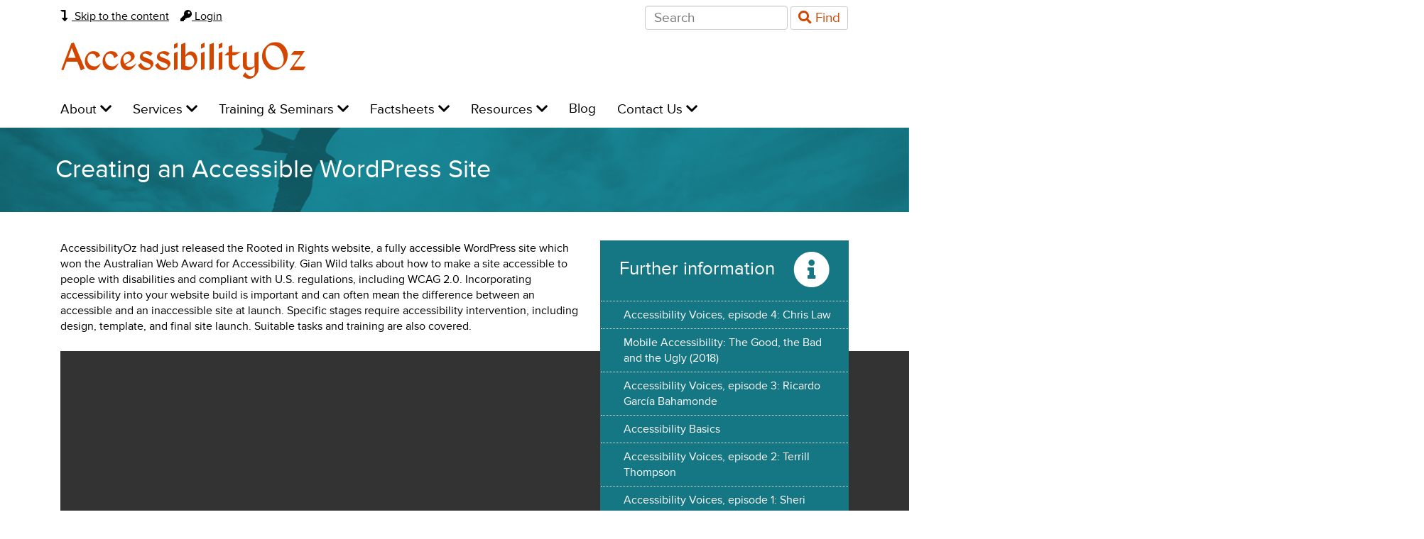

--- FILE ---
content_type: text/html; charset=UTF-8
request_url: https://www.accessibilityoz.com/resources/presentations/creating-an-accessible-wordpress-site/
body_size: 10927
content:
<!doctype html><!--[if IEMobile 7 ]><html
lang="en-AU"class="no-js iem7"> <![endif]-->
<!--[if lt IE 7 ]><html
lang=en-AU class="no-js ie6"> <![endif]-->
<!--[if IE 7 ]><html
lang=en-AU class="no-js ie7"> <![endif]-->
<!--[if IE 8 ]><html
lang=en-AU class="no-js ie8"> <![endif]-->
<!--[if (gte IE 9)|(gt IEMobile 7)|!(IEMobile)|!(IE)]><!--><html
lang=en-AU class=no-js><!--<![endif]--><head><meta
charset="utf-8"><meta
http-equiv="X-UA-Compatible" content="IE=edge"><title>Creating an Accessible WordPress Site - AccessibilityOz</title><meta
name="viewport" content="width=device-width, initial-scale=1.0"><link
rel="shortcut icon" href=/wp-content/themes/a11yoz/favicon.ico><link
rel=pingback href=https://www.accessibilityoz.com/xmlrpc.php> <script src=//use.typekit.net/cuc1nzx.js></script> <script>try{Typekit.load();}catch(e){}</script> <meta
name='robots' content='index, follow, max-image-preview:large, max-snippet:-1, max-video-preview:-1'><style>img:is([sizes="auto" i], [sizes^="auto," i]) { contain-intrinsic-size: 3000px 1500px }</style><link
rel=canonical href=https://www.accessibilityoz.com/resources/presentations/creating-an-accessible-wordpress-site/ ><meta
property="og:locale" content="en_US"><meta
property="og:type" content="article"><meta
property="og:title" content="Creating an Accessible WordPress Site - AccessibilityOz"><meta
property="og:description" content="AccessibilityOz had just released the Rooted in Rights website, a fully accessible WordPress site which won the Australian Web Award for Accessibility. Gian Wild talks about how to make a site accessible to people with disabilities and compliant with U.S. regulations, including WCAG 2.0. Incorporating accessibility into your website build is important and can often"><meta
property="og:url" content="https://www.accessibilityoz.com/resources/presentations/creating-an-accessible-wordpress-site/"><meta
property="og:site_name" content="AccessibilityOz"><meta
property="article:modified_time" content="2022-06-19T22:27:08+00:00"><meta
name="twitter:label1" content="Est. reading time"><meta
name="twitter:data1" content="1 minute"> <script type=application/ld+json class=yoast-schema-graph>{"@context":"https://schema.org","@graph":[{"@type":"WebPage","@id":"https://www.accessibilityoz.com/resources/presentations/creating-an-accessible-wordpress-site/","url":"https://www.accessibilityoz.com/resources/presentations/creating-an-accessible-wordpress-site/","name":"Creating an Accessible WordPress Site - AccessibilityOz","isPartOf":{"@id":"https://www.accessibilityoz.com/#website"},"datePublished":"2019-10-08T02:19:21+00:00","dateModified":"2022-06-19T22:27:08+00:00","breadcrumb":{"@id":"https://www.accessibilityoz.com/resources/presentations/creating-an-accessible-wordpress-site/#breadcrumb"},"inLanguage":"en-AU","potentialAction":[{"@type":"ReadAction","target":["https://www.accessibilityoz.com/resources/presentations/creating-an-accessible-wordpress-site/"]}]},{"@type":"BreadcrumbList","@id":"https://www.accessibilityoz.com/resources/presentations/creating-an-accessible-wordpress-site/#breadcrumb","itemListElement":[{"@type":"ListItem","position":1,"name":"Home","item":"https://www.accessibilityoz.com/"},{"@type":"ListItem","position":2,"name":"Resources","item":"https://www.accessibilityoz.com/resources/"},{"@type":"ListItem","position":3,"name":"Webinars","item":"https://www.accessibilityoz.com/resources/presentations/"},{"@type":"ListItem","position":4,"name":"Creating an Accessible WordPress Site"}]},{"@type":"WebSite","@id":"https://www.accessibilityoz.com/#website","url":"https://www.accessibilityoz.com/","name":"AccessibilityOz","description":"We audit. We train. We transform.","potentialAction":[{"@type":"SearchAction","target":{"@type":"EntryPoint","urlTemplate":"https://www.accessibilityoz.com/?s={search_term_string}"},"query-input":{"@type":"PropertyValueSpecification","valueRequired":true,"valueName":"search_term_string"}}],"inLanguage":"en-AU"}]}</script> <link
rel=dns-prefetch href=//use.fontawesome.com> <script>/*<![CDATA[*/window._wpemojiSettings = {"baseUrl":"https:\/\/s.w.org\/images\/core\/emoji\/15.0.3\/72x72\/","ext":".png","svgUrl":"https:\/\/s.w.org\/images\/core\/emoji\/15.0.3\/svg\/","svgExt":".svg","source":{"concatemoji":"https:\/\/www.accessibilityoz.com\/wp-includes\/js\/wp-emoji-release.min.js?ver=6.7.4"}};
/*! This file is auto-generated */
!function(i,n){var o,s,e;function c(e){try{var t={supportTests:e,timestamp:(new Date).valueOf()};sessionStorage.setItem(o,JSON.stringify(t))}catch(e){}}function p(e,t,n){e.clearRect(0,0,e.canvas.width,e.canvas.height),e.fillText(t,0,0);var t=new Uint32Array(e.getImageData(0,0,e.canvas.width,e.canvas.height).data),r=(e.clearRect(0,0,e.canvas.width,e.canvas.height),e.fillText(n,0,0),new Uint32Array(e.getImageData(0,0,e.canvas.width,e.canvas.height).data));return t.every(function(e,t){return e===r[t]})}function u(e,t,n){switch(t){case"flag":return n(e,"\ud83c\udff3\ufe0f\u200d\u26a7\ufe0f","\ud83c\udff3\ufe0f\u200b\u26a7\ufe0f")?!1:!n(e,"\ud83c\uddfa\ud83c\uddf3","\ud83c\uddfa\u200b\ud83c\uddf3")&&!n(e,"\ud83c\udff4\udb40\udc67\udb40\udc62\udb40\udc65\udb40\udc6e\udb40\udc67\udb40\udc7f","\ud83c\udff4\u200b\udb40\udc67\u200b\udb40\udc62\u200b\udb40\udc65\u200b\udb40\udc6e\u200b\udb40\udc67\u200b\udb40\udc7f");case"emoji":return!n(e,"\ud83d\udc26\u200d\u2b1b","\ud83d\udc26\u200b\u2b1b")}return!1}function f(e,t,n){var r="undefined"!=typeof WorkerGlobalScope&&self instanceof WorkerGlobalScope?new OffscreenCanvas(300,150):i.createElement("canvas"),a=r.getContext("2d",{willReadFrequently:!0}),o=(a.textBaseline="top",a.font="600 32px Arial",{});return e.forEach(function(e){o[e]=t(a,e,n)}),o}function t(e){var t=i.createElement("script");t.src=e,t.defer=!0,i.head.appendChild(t)}"undefined"!=typeof Promise&&(o="wpEmojiSettingsSupports",s=["flag","emoji"],n.supports={everything:!0,everythingExceptFlag:!0},e=new Promise(function(e){i.addEventListener("DOMContentLoaded",e,{once:!0})}),new Promise(function(t){var n=function(){try{var e=JSON.parse(sessionStorage.getItem(o));if("object"==typeof e&&"number"==typeof e.timestamp&&(new Date).valueOf()<e.timestamp+604800&&"object"==typeof e.supportTests)return e.supportTests}catch(e){}return null}();if(!n){if("undefined"!=typeof Worker&&"undefined"!=typeof OffscreenCanvas&&"undefined"!=typeof URL&&URL.createObjectURL&&"undefined"!=typeof Blob)try{var e="postMessage("+f.toString()+"("+[JSON.stringify(s),u.toString(),p.toString()].join(",")+"));",r=new Blob([e],{type:"text/javascript"}),a=new Worker(URL.createObjectURL(r),{name:"wpTestEmojiSupports"});return void(a.onmessage=function(e){c(n=e.data),a.terminate(),t(n)})}catch(e){}c(n=f(s,u,p))}t(n)}).then(function(e){for(var t in e)n.supports[t]=e[t],n.supports.everything=n.supports.everything&&n.supports[t],"flag"!==t&&(n.supports.everythingExceptFlag=n.supports.everythingExceptFlag&&n.supports[t]);n.supports.everythingExceptFlag=n.supports.everythingExceptFlag&&!n.supports.flag,n.DOMReady=!1,n.readyCallback=function(){n.DOMReady=!0}}).then(function(){return e}).then(function(){var e;n.supports.everything||(n.readyCallback(),(e=n.source||{}).concatemoji?t(e.concatemoji):e.wpemoji&&e.twemoji&&(t(e.twemoji),t(e.wpemoji)))}))}((window,document),window._wpemojiSettings);/*]]>*/</script> <link
rel=stylesheet id=accessible-wooslider-css-css href='https://www.accessibilityoz.com/wp-content/plugins/accessible-wooslider/css/a11y.css?ver=6.7.4' type=text/css media=all><style id=wp-emoji-styles-inline-css>img.wp-smiley, img.emoji {
		display: inline !important;
		border: none !important;
		box-shadow: none !important;
		height: 1em !important;
		width: 1em !important;
		margin: 0 0.07em !important;
		vertical-align: -0.1em !important;
		background: none !important;
		padding: 0 !important;
	}</style><link
rel=stylesheet id=wp-block-library-css href='https://www.accessibilityoz.com/wp-includes/css/dist/block-library/style.min.css?ver=6.7.4' type=text/css media=all><style id=classic-theme-styles-inline-css>/*! This file is auto-generated */
.wp-block-button__link{color:#fff;background-color:#32373c;border-radius:9999px;box-shadow:none;text-decoration:none;padding:calc(.667em + 2px) calc(1.333em + 2px);font-size:1.125em}.wp-block-file__button{background:#32373c;color:#fff;text-decoration:none}</style><style id=global-styles-inline-css>/*<![CDATA[*/:root{--wp--preset--aspect-ratio--square: 1;--wp--preset--aspect-ratio--4-3: 4/3;--wp--preset--aspect-ratio--3-4: 3/4;--wp--preset--aspect-ratio--3-2: 3/2;--wp--preset--aspect-ratio--2-3: 2/3;--wp--preset--aspect-ratio--16-9: 16/9;--wp--preset--aspect-ratio--9-16: 9/16;--wp--preset--color--black: #000000;--wp--preset--color--cyan-bluish-gray: #abb8c3;--wp--preset--color--white: #ffffff;--wp--preset--color--pale-pink: #f78da7;--wp--preset--color--vivid-red: #cf2e2e;--wp--preset--color--luminous-vivid-orange: #ff6900;--wp--preset--color--luminous-vivid-amber: #fcb900;--wp--preset--color--light-green-cyan: #7bdcb5;--wp--preset--color--vivid-green-cyan: #00d084;--wp--preset--color--pale-cyan-blue: #8ed1fc;--wp--preset--color--vivid-cyan-blue: #0693e3;--wp--preset--color--vivid-purple: #9b51e0;--wp--preset--gradient--vivid-cyan-blue-to-vivid-purple: linear-gradient(135deg,rgba(6,147,227,1) 0%,rgb(155,81,224) 100%);--wp--preset--gradient--light-green-cyan-to-vivid-green-cyan: linear-gradient(135deg,rgb(122,220,180) 0%,rgb(0,208,130) 100%);--wp--preset--gradient--luminous-vivid-amber-to-luminous-vivid-orange: linear-gradient(135deg,rgba(252,185,0,1) 0%,rgba(255,105,0,1) 100%);--wp--preset--gradient--luminous-vivid-orange-to-vivid-red: linear-gradient(135deg,rgba(255,105,0,1) 0%,rgb(207,46,46) 100%);--wp--preset--gradient--very-light-gray-to-cyan-bluish-gray: linear-gradient(135deg,rgb(238,238,238) 0%,rgb(169,184,195) 100%);--wp--preset--gradient--cool-to-warm-spectrum: linear-gradient(135deg,rgb(74,234,220) 0%,rgb(151,120,209) 20%,rgb(207,42,186) 40%,rgb(238,44,130) 60%,rgb(251,105,98) 80%,rgb(254,248,76) 100%);--wp--preset--gradient--blush-light-purple: linear-gradient(135deg,rgb(255,206,236) 0%,rgb(152,150,240) 100%);--wp--preset--gradient--blush-bordeaux: linear-gradient(135deg,rgb(254,205,165) 0%,rgb(254,45,45) 50%,rgb(107,0,62) 100%);--wp--preset--gradient--luminous-dusk: linear-gradient(135deg,rgb(255,203,112) 0%,rgb(199,81,192) 50%,rgb(65,88,208) 100%);--wp--preset--gradient--pale-ocean: linear-gradient(135deg,rgb(255,245,203) 0%,rgb(182,227,212) 50%,rgb(51,167,181) 100%);--wp--preset--gradient--electric-grass: linear-gradient(135deg,rgb(202,248,128) 0%,rgb(113,206,126) 100%);--wp--preset--gradient--midnight: linear-gradient(135deg,rgb(2,3,129) 0%,rgb(40,116,252) 100%);--wp--preset--font-size--small: 13px;--wp--preset--font-size--medium: 20px;--wp--preset--font-size--large: 36px;--wp--preset--font-size--x-large: 42px;--wp--preset--spacing--20: 0.44rem;--wp--preset--spacing--30: 0.67rem;--wp--preset--spacing--40: 1rem;--wp--preset--spacing--50: 1.5rem;--wp--preset--spacing--60: 2.25rem;--wp--preset--spacing--70: 3.38rem;--wp--preset--spacing--80: 5.06rem;--wp--preset--shadow--natural: 6px 6px 9px rgba(0, 0, 0, 0.2);--wp--preset--shadow--deep: 12px 12px 50px rgba(0, 0, 0, 0.4);--wp--preset--shadow--sharp: 6px 6px 0px rgba(0, 0, 0, 0.2);--wp--preset--shadow--outlined: 6px 6px 0px -3px rgba(255, 255, 255, 1), 6px 6px rgba(0, 0, 0, 1);--wp--preset--shadow--crisp: 6px 6px 0px rgba(0, 0, 0, 1);}:where(.is-layout-flex){gap: 0.5em;}:where(.is-layout-grid){gap: 0.5em;}body .is-layout-flex{display: flex;}.is-layout-flex{flex-wrap: wrap;align-items: center;}.is-layout-flex > :is(*, div){margin: 0;}body .is-layout-grid{display: grid;}.is-layout-grid > :is(*, div){margin: 0;}:where(.wp-block-columns.is-layout-flex){gap: 2em;}:where(.wp-block-columns.is-layout-grid){gap: 2em;}:where(.wp-block-post-template.is-layout-flex){gap: 1.25em;}:where(.wp-block-post-template.is-layout-grid){gap: 1.25em;}.has-black-color{color: var(--wp--preset--color--black) !important;}.has-cyan-bluish-gray-color{color: var(--wp--preset--color--cyan-bluish-gray) !important;}.has-white-color{color: var(--wp--preset--color--white) !important;}.has-pale-pink-color{color: var(--wp--preset--color--pale-pink) !important;}.has-vivid-red-color{color: var(--wp--preset--color--vivid-red) !important;}.has-luminous-vivid-orange-color{color: var(--wp--preset--color--luminous-vivid-orange) !important;}.has-luminous-vivid-amber-color{color: var(--wp--preset--color--luminous-vivid-amber) !important;}.has-light-green-cyan-color{color: var(--wp--preset--color--light-green-cyan) !important;}.has-vivid-green-cyan-color{color: var(--wp--preset--color--vivid-green-cyan) !important;}.has-pale-cyan-blue-color{color: var(--wp--preset--color--pale-cyan-blue) !important;}.has-vivid-cyan-blue-color{color: var(--wp--preset--color--vivid-cyan-blue) !important;}.has-vivid-purple-color{color: var(--wp--preset--color--vivid-purple) !important;}.has-black-background-color{background-color: var(--wp--preset--color--black) !important;}.has-cyan-bluish-gray-background-color{background-color: var(--wp--preset--color--cyan-bluish-gray) !important;}.has-white-background-color{background-color: var(--wp--preset--color--white) !important;}.has-pale-pink-background-color{background-color: var(--wp--preset--color--pale-pink) !important;}.has-vivid-red-background-color{background-color: var(--wp--preset--color--vivid-red) !important;}.has-luminous-vivid-orange-background-color{background-color: var(--wp--preset--color--luminous-vivid-orange) !important;}.has-luminous-vivid-amber-background-color{background-color: var(--wp--preset--color--luminous-vivid-amber) !important;}.has-light-green-cyan-background-color{background-color: var(--wp--preset--color--light-green-cyan) !important;}.has-vivid-green-cyan-background-color{background-color: var(--wp--preset--color--vivid-green-cyan) !important;}.has-pale-cyan-blue-background-color{background-color: var(--wp--preset--color--pale-cyan-blue) !important;}.has-vivid-cyan-blue-background-color{background-color: var(--wp--preset--color--vivid-cyan-blue) !important;}.has-vivid-purple-background-color{background-color: var(--wp--preset--color--vivid-purple) !important;}.has-black-border-color{border-color: var(--wp--preset--color--black) !important;}.has-cyan-bluish-gray-border-color{border-color: var(--wp--preset--color--cyan-bluish-gray) !important;}.has-white-border-color{border-color: var(--wp--preset--color--white) !important;}.has-pale-pink-border-color{border-color: var(--wp--preset--color--pale-pink) !important;}.has-vivid-red-border-color{border-color: var(--wp--preset--color--vivid-red) !important;}.has-luminous-vivid-orange-border-color{border-color: var(--wp--preset--color--luminous-vivid-orange) !important;}.has-luminous-vivid-amber-border-color{border-color: var(--wp--preset--color--luminous-vivid-amber) !important;}.has-light-green-cyan-border-color{border-color: var(--wp--preset--color--light-green-cyan) !important;}.has-vivid-green-cyan-border-color{border-color: var(--wp--preset--color--vivid-green-cyan) !important;}.has-pale-cyan-blue-border-color{border-color: var(--wp--preset--color--pale-cyan-blue) !important;}.has-vivid-cyan-blue-border-color{border-color: var(--wp--preset--color--vivid-cyan-blue) !important;}.has-vivid-purple-border-color{border-color: var(--wp--preset--color--vivid-purple) !important;}.has-vivid-cyan-blue-to-vivid-purple-gradient-background{background: var(--wp--preset--gradient--vivid-cyan-blue-to-vivid-purple) !important;}.has-light-green-cyan-to-vivid-green-cyan-gradient-background{background: var(--wp--preset--gradient--light-green-cyan-to-vivid-green-cyan) !important;}.has-luminous-vivid-amber-to-luminous-vivid-orange-gradient-background{background: var(--wp--preset--gradient--luminous-vivid-amber-to-luminous-vivid-orange) !important;}.has-luminous-vivid-orange-to-vivid-red-gradient-background{background: var(--wp--preset--gradient--luminous-vivid-orange-to-vivid-red) !important;}.has-very-light-gray-to-cyan-bluish-gray-gradient-background{background: var(--wp--preset--gradient--very-light-gray-to-cyan-bluish-gray) !important;}.has-cool-to-warm-spectrum-gradient-background{background: var(--wp--preset--gradient--cool-to-warm-spectrum) !important;}.has-blush-light-purple-gradient-background{background: var(--wp--preset--gradient--blush-light-purple) !important;}.has-blush-bordeaux-gradient-background{background: var(--wp--preset--gradient--blush-bordeaux) !important;}.has-luminous-dusk-gradient-background{background: var(--wp--preset--gradient--luminous-dusk) !important;}.has-pale-ocean-gradient-background{background: var(--wp--preset--gradient--pale-ocean) !important;}.has-electric-grass-gradient-background{background: var(--wp--preset--gradient--electric-grass) !important;}.has-midnight-gradient-background{background: var(--wp--preset--gradient--midnight) !important;}.has-small-font-size{font-size: var(--wp--preset--font-size--small) !important;}.has-medium-font-size{font-size: var(--wp--preset--font-size--medium) !important;}.has-large-font-size{font-size: var(--wp--preset--font-size--large) !important;}.has-x-large-font-size{font-size: var(--wp--preset--font-size--x-large) !important;}
:where(.wp-block-post-template.is-layout-flex){gap: 1.25em;}:where(.wp-block-post-template.is-layout-grid){gap: 1.25em;}
:where(.wp-block-columns.is-layout-flex){gap: 2em;}:where(.wp-block-columns.is-layout-grid){gap: 2em;}
:root :where(.wp-block-pullquote){font-size: 1.5em;line-height: 1.6;}/*]]>*/</style><link
rel=stylesheet id=contact-form-7-css href='https://www.accessibilityoz.com/wp-content/plugins/contact-form-7/includes/css/styles.css?ver=6.1.4' type=text/css media=all><link
rel=stylesheet id=collapscore-css-css href='https://www.accessibilityoz.com/wp-content/plugins/jquery-collapse-o-matic/css/core_style.css?ver=1.0' type=text/css media=all><link
rel=stylesheet id=collapseomatic-css-css href='https://www.accessibilityoz.com/wp-content/plugins/jquery-collapse-o-matic/css/light_style.css?ver=1.6' type=text/css media=all><link
rel=stylesheet id=wooslider-flexslider-css href='https://www.accessibilityoz.com/wp-content/plugins/wooslider/assets/css/flexslider.css?ver=2.0.1' type=text/css media=all><link
rel=stylesheet id=wooslider-common-css href='https://www.accessibilityoz.com/wp-content/plugins/wooslider/assets/css/style.css?ver=2.0.1' type=text/css media=all><link
rel=stylesheet id=it-exchange-public-css-css href='https://www.accessibilityoz.com/wp-content/plugins/ithemes-exchange/lib/assets/styles/exchange.css?ver=6.7.4' type=text/css media=all><link
rel=stylesheet id=it-exchange-parent-theme-css-css href='https://www.accessibilityoz.com/wp-content/themes/a11yoz/exchange/style.css?ver=6.7.4' type=text/css media=all><link
rel=stylesheet id=bootstrap-css href='https://www.accessibilityoz.com/wp-content/themes/a11yoz/bootstrap/css/bootstrap.css?ver=1.0' type=text/css media=all><link
rel=stylesheet id=bootstrap-accessibility-css href='https://www.accessibilityoz.com/wp-content/themes/a11yoz/bower_components/bootstrapaccessibilityplugin/plugins/css/bootstrap-accessibility.css?ver=1.0' type=text/css media=all><link
rel=stylesheet id=butterfly-css href='https://www.accessibilityoz.com/wp-content/themes/a11yoz/butterfly/butterfly.css?ver=6.7.4' type=text/css media=all><link
rel=stylesheet id=a11yoz-style-css href='https://www.accessibilityoz.com/wp-content/themes/a11yoz/style.css?ver=1.0' type=text/css media=all><link
rel=stylesheet id=it-exchange-membership-addon-public-css-css href='https://www.accessibilityoz.com/wp-content/plugins/exchange-addon-membership/lib/assets/styles/membership-dashboard.css?ver=6.7.4' type=text/css media=all><link
rel=stylesheet id=bfa-font-awesome-css href='https://use.fontawesome.com/releases/v5.15.4/css/all.css?ver=2.0.3' type=text/css media=all><link
rel=stylesheet id=bfa-font-awesome-v4-shim-css href='https://use.fontawesome.com/releases/v5.15.4/css/v4-shims.css?ver=2.0.3' type=text/css media=all><style id=bfa-font-awesome-v4-shim-inline-css>@font-face {
				font-family: 'FontAwesome';
				src: url('https://use.fontawesome.com/releases/v5.15.4/webfonts/fa-brands-400.eot'),
				url('https://use.fontawesome.com/releases/v5.15.4/webfonts/fa-brands-400.eot?#iefix') format('embedded-opentype'),
				url('https://use.fontawesome.com/releases/v5.15.4/webfonts/fa-brands-400.woff2') format('woff2'),
				url('https://use.fontawesome.com/releases/v5.15.4/webfonts/fa-brands-400.woff') format('woff'),
				url('https://use.fontawesome.com/releases/v5.15.4/webfonts/fa-brands-400.ttf') format('truetype'),
				url('https://use.fontawesome.com/releases/v5.15.4/webfonts/fa-brands-400.svg#fontawesome') format('svg');
			}

			@font-face {
				font-family: 'FontAwesome';
				src: url('https://use.fontawesome.com/releases/v5.15.4/webfonts/fa-solid-900.eot'),
				url('https://use.fontawesome.com/releases/v5.15.4/webfonts/fa-solid-900.eot?#iefix') format('embedded-opentype'),
				url('https://use.fontawesome.com/releases/v5.15.4/webfonts/fa-solid-900.woff2') format('woff2'),
				url('https://use.fontawesome.com/releases/v5.15.4/webfonts/fa-solid-900.woff') format('woff'),
				url('https://use.fontawesome.com/releases/v5.15.4/webfonts/fa-solid-900.ttf') format('truetype'),
				url('https://use.fontawesome.com/releases/v5.15.4/webfonts/fa-solid-900.svg#fontawesome') format('svg');
			}

			@font-face {
				font-family: 'FontAwesome';
				src: url('https://use.fontawesome.com/releases/v5.15.4/webfonts/fa-regular-400.eot'),
				url('https://use.fontawesome.com/releases/v5.15.4/webfonts/fa-regular-400.eot?#iefix') format('embedded-opentype'),
				url('https://use.fontawesome.com/releases/v5.15.4/webfonts/fa-regular-400.woff2') format('woff2'),
				url('https://use.fontawesome.com/releases/v5.15.4/webfonts/fa-regular-400.woff') format('woff'),
				url('https://use.fontawesome.com/releases/v5.15.4/webfonts/fa-regular-400.ttf') format('truetype'),
				url('https://use.fontawesome.com/releases/v5.15.4/webfonts/fa-regular-400.svg#fontawesome') format('svg');
				unicode-range: U+F004-F005,U+F007,U+F017,U+F022,U+F024,U+F02E,U+F03E,U+F044,U+F057-F059,U+F06E,U+F070,U+F075,U+F07B-F07C,U+F080,U+F086,U+F089,U+F094,U+F09D,U+F0A0,U+F0A4-F0A7,U+F0C5,U+F0C7-F0C8,U+F0E0,U+F0EB,U+F0F3,U+F0F8,U+F0FE,U+F111,U+F118-F11A,U+F11C,U+F133,U+F144,U+F146,U+F14A,U+F14D-F14E,U+F150-F152,U+F15B-F15C,U+F164-F165,U+F185-F186,U+F191-F192,U+F1AD,U+F1C1-F1C9,U+F1CD,U+F1D8,U+F1E3,U+F1EA,U+F1F6,U+F1F9,U+F20A,U+F247-F249,U+F24D,U+F254-F25B,U+F25D,U+F267,U+F271-F274,U+F279,U+F28B,U+F28D,U+F2B5-F2B6,U+F2B9,U+F2BB,U+F2BD,U+F2C1-F2C2,U+F2D0,U+F2D2,U+F2DC,U+F2ED,U+F328,U+F358-F35B,U+F3A5,U+F3D1,U+F410,U+F4AD;
			}</style> <script src="https://www.accessibilityoz.com/wp-includes/js/jquery/jquery.min.js?ver=3.7.1" id=jquery-core-js></script> <script src="https://www.accessibilityoz.com/wp-includes/js/jquery/jquery-migrate.min.js?ver=3.4.1" id=jquery-migrate-js></script> <script src="https://www.accessibilityoz.com/wp-content/themes/a11yoz/bower_components/modernizr/modernizr.js?ver=1.0" id=modernizr-js></script> <script src="https://www.accessibilityoz.com/wp-content/themes/a11yoz/bootstrap/js/bootstrap.min.js?ver=1.2" id=bootstrap-js></script> <script src="https://www.accessibilityoz.com/wp-content/themes/a11yoz/bower_components/bootstrapaccessibilityplugin/plugins/js/bootstrap-accessibility.min.js?ver=1.2" id=bootstrap-accessibility-js></script> <script src="https://www.accessibilityoz.com/wp-content/themes/a11yoz/butterfly/jquery.resize-events.js?ver=1.0" id=resize-js></script> <script src="https://www.accessibilityoz.com/wp-content/themes/a11yoz/butterfly/jquery.pxToEm.js?ver=1.0" id=pxtoem-js></script> <script src="https://www.accessibilityoz.com/wp-content/themes/a11yoz/butterfly/jquery.history.js?ver=1.0" id=history-js></script> <script src="https://www.accessibilityoz.com/wp-content/themes/a11yoz/butterfly/jquery.butterfly.js?ver=1.0" id=butterfly-js></script> <script src="https://www.accessibilityoz.com/wp-content/themes/a11yoz/site.js?ver=1.0" id=a11yoz-js-js></script> <link
rel=https://api.w.org/ href=https://www.accessibilityoz.com/wp-json/ ><link
rel=alternate title=JSON type=application/json href=https://www.accessibilityoz.com/wp-json/wp/v2/pages/9728><link
rel=shortlink href='https://www.accessibilityoz.com/?p=9728'><link
rel=alternate title="oEmbed (JSON)" type=application/json+oembed href="https://www.accessibilityoz.com/wp-json/oembed/1.0/embed?url=https%3A%2F%2Fwww.accessibilityoz.com%2Fresources%2Fpresentations%2Fcreating-an-accessible-wordpress-site%2F"><link
rel=alternate title="oEmbed (XML)" type=text/xml+oembed href="https://www.accessibilityoz.com/wp-json/oembed/1.0/embed?url=https%3A%2F%2Fwww.accessibilityoz.com%2Fresources%2Fpresentations%2Fcreating-an-accessible-wordpress-site%2F&#038;format=xml">
 <script async src="https://www.googletagmanager.com/gtag/js?id=UA-40215976-2"></script> <script>window.dataLayer = window.dataLayer || [];
  function gtag(){dataLayer.push(arguments);}
  gtag('js', new Date());

  gtag('config', 'UA-40215976-2');</script> <script>var itExchangeAjaxCountryStatesAjaxURL = 'https://www.accessibilityoz.com/';</script> <!--[if lt IE 9]> <script src=https://oss.maxcdn.com/html5shiv/3.7.2/html5shiv.min.js></script> <script src=https://oss.maxcdn.com/respond/1.4.2/respond.min.js></script> <![endif]--></head><body
class="page-template page-template-page page-template-page-php page page-id-9728 page-child parent-pageid-4862"><div
class=container><header
id=page-header role=banner><div
id=top-line class="container pull-right"><div
id=skip-link class=pull-left>
<a
href=#content><i
class="fa fa-level-down"></i> Skip to the content</a></div><div
id=login-link class=pull-left>
<a
href="/wplogin?redirect_to=/resources/presentations/creating-an-accessible-wordpress-site/"><i
class="fa fa-key"></i> Login</a></div><div
id=search-form><form
id=searchform class=form-inline action=/ method=get role=search><div
class=form-group>
<label
class=sr-only for=s>Search for:</label>
<input
required placeholder=Search class="input-sm form-control" id=s type=text name=s></div>
<button
class="btn btn-default btn-sm" id=searchsubmit type=submit>
<i
class="fa fa-search"></i> Find
</button></form></div><div
id=ba-placeholder> <script>var _baLocale = 'au', _baMode = '<i class="fa fa-volume-up"></i> Listen with BrowseAloud', _baUseCookies = true, _baHiddenMode = false, _baHideOnLoad = true;</script> <script src=//www.browsealoud.com/plus/scripts/ba.js></script> </div></div><div
id=logo>
<a
href=/ >AccessibilityOz</a></div><span
class=sr-only>Main navigation: </span><nav
class="hidden-print navbar navbar-default" id=main-nav role=navigation><div
class=navbar-header>
<button
type=button class=navbar-toggle data-toggle=collapse data-target=.navbar-responsive-collapse>Open menu</button></div><div
class="collapse navbar-collapse navbar-responsive-collapse"><ul
role=menubar id=menu-main-navigation class="nav navbar-nav"><li
id=menu-item-10830 class="dropdown menu-item menu-item-type-custom menu-item-object-custom menu-item-has-children"><span
class=sr-only>Level 1: </span><a
href=# role=menuitem  aria-haspopup=true class=dropdown-toggle data-hover=dropdown data-toggle=dropdown >About <i
class="fa fa-chevron-down"></i></a><ul
role=menu class=dropdown-menu>
<li
id=menu-item-61 class="menu-item menu-item-type-post_type menu-item-object-page"><span
class=sr-only>Level 2: </span><a
href=https://www.accessibilityoz.com/about/meet-team/ role=menuitem >Our executive team</a></li>
<li
id=menu-item-64 class="menu-item menu-item-type-post_type menu-item-object-page"><span
class=sr-only>Level 2: </span><a
href=https://www.accessibilityoz.com/about/clients/ role=menuitem >Our clients</a></li>
<li
id=menu-item-70 class="menu-item menu-item-type-post_type menu-item-object-page"><span
class=sr-only>Level 2: </span><a
href=https://www.accessibilityoz.com/about/example-projects/ role=menuitem >Example projects</a></li>
<li
id=menu-item-69 class="menu-item menu-item-type-post_type menu-item-object-page"><span
class=sr-only>Level 2: </span><a
href=https://www.accessibilityoz.com/about/client-trainee-testimonials/ role=menuitem >Testimonials</a></li>
<li
id=menu-item-787 class="menu-item menu-item-type-post_type menu-item-object-page"><span
class=sr-only>Level 2: </span><a
href=https://www.accessibilityoz.com/about/conferences/ role=menuitem >Conferences</a></li></ul>
</li>
<li
id=menu-item-10831 class="dropdown menu-item menu-item-type-custom menu-item-object-custom menu-item-has-children"><span
class=sr-only>Level 1: </span><a
href=# role=menuitem  aria-haspopup=true class=dropdown-toggle data-hover=dropdown data-toggle=dropdown >Services <i
class="fa fa-chevron-down"></i></a><ul
role=menu class=dropdown-menu>
<li
id=menu-item-790 class="menu-item menu-item-type-post_type menu-item-object-page"><span
class=sr-only>Level 2: </span><a
href=https://www.accessibilityoz.com/services/ role=menuitem >Our Services</a></li>
<li
id=menu-item-104 class="menu-item menu-item-type-post_type menu-item-object-page"><span
class=sr-only>Level 2: </span><a
href=https://www.accessibilityoz.com/services/testing-websites-applications/ role=menuitem >Testing web sites and applications for accessibility</a></li>
<li
id=menu-item-102 class="menu-item menu-item-type-post_type menu-item-object-page"><span
class=sr-only>Level 2: </span><a
href=https://www.accessibilityoz.com/services/mobile-tablet-accessibility-testing/ role=menuitem >Testing native apps for accessibility</a></li>
<li
id=menu-item-98 class="menu-item menu-item-type-post_type menu-item-object-page"><span
class=sr-only>Level 2: </span><a
href=https://www.accessibilityoz.com/services/accessibility-testing-web-development-cycle/ role=menuitem >Accessibility testing during the web development lifecycle</a></li>
<li
id=menu-item-99 class="menu-item menu-item-type-post_type menu-item-object-page"><span
class=sr-only>Level 2: </span><a
href=https://www.accessibilityoz.com/services/accessible-word-pdfs-html/ role=menuitem >Accessible Word, PowerPoint, Excel, PDFs, Emails and HTML documents</a></li>
<li
id=menu-item-105 class="menu-item menu-item-type-post_type menu-item-object-page"><span
class=sr-only>Level 2: </span><a
href=https://www.accessibilityoz.com/services/vpat-dev/ role=menuitem >VPAT / ACR Development</a></li>
<li
id=menu-item-13834 class="menu-item menu-item-type-post_type menu-item-object-page"><span
class=sr-only>Level 2: </span><a
href=https://www.accessibilityoz.com/services/vpat-rev/ role=menuitem >VPAT / ACR Reviews</a></li>
<li
id=menu-item-107 class="menu-item menu-item-type-post_type menu-item-object-page"><span
class=sr-only>Level 2: </span><a
href=https://www.accessibilityoz.com/services/user-testing-assistive-technologies/ role=menuitem >User testing with people with disabilities with assistive technologies</a></li>
<li
id=menu-item-103 class="menu-item menu-item-type-post_type menu-item-object-page"><span
class=sr-only>Level 2: </span><a
href=https://www.accessibilityoz.com/services/support-hours-ozwiki-access/ role=menuitem >Helpdesk hours</a></li></ul>
</li>
<li
id=menu-item-10832 class="dropdown menu-item menu-item-type-custom menu-item-object-custom menu-item-has-children"><span
class=sr-only>Level 1: </span><a
href=# role=menuitem  aria-haspopup=true class=dropdown-toggle data-hover=dropdown data-toggle=dropdown >Training &#038; Seminars <i
class="fa fa-chevron-down"></i></a><ul
role=menu class=dropdown-menu>
<li
id=menu-item-2694 class="menu-item menu-item-type-post_type menu-item-object-page"><span
class=sr-only>Level 2: </span><a
href=https://www.accessibilityoz.com/training/seminars-overview/ role=menuitem >Our Seminars</a></li>
<li
id=menu-item-867 class="menu-item menu-item-type-post_type menu-item-object-page"><span
class=sr-only>Level 2: </span><a
href=https://www.accessibilityoz.com/training/accessibility-day/ role=menuitem >Accessibility Day</a></li>
<li
id=menu-item-864 class="menu-item menu-item-type-post_type menu-item-object-page"><span
class=sr-only>Level 2: </span><a
href=https://www.accessibilityoz.com/training/online-training/ role=menuitem >Online Training and Seminars Enquiry Form</a></li>
<li
id=menu-item-761 class="menu-item menu-item-type-post_type menu-item-object-page"><span
class=sr-only>Level 2: </span><a
href=https://www.accessibilityoz.com/training/ role=menuitem >Training Overview</a></li>
<li
id=menu-item-8951 class="menu-item menu-item-type-post_type menu-item-object-page"><span
class=sr-only>Level 2: </span><a
href=https://www.accessibilityoz.com/training/accessibility-in-design/ role=menuitem >Accessibility in Design</a></li>
<li
id=menu-item-762 class="menu-item menu-item-type-post_type menu-item-object-page"><span
class=sr-only>Level 2: </span><a
href=https://www.accessibilityoz.com/training/accessibility-web-development-lifecycle/ role=menuitem >Accessibility in the Web Development Lifecycle</a></li>
<li
id=menu-item-13707 class="menu-item menu-item-type-post_type menu-item-object-page"><span
class=sr-only>Level 2: </span><a
href=https://www.accessibilityoz.com/training/accessible-document-design-principles/ role=menuitem >Accessible Document Design Principles</a></li>
<li
id=menu-item-764 class="menu-item menu-item-type-post_type menu-item-object-page"><span
class=sr-only>Level 2: </span><a
href=https://www.accessibilityoz.com/training/creating-accessible-word-documents/ role=menuitem >Creating Accessible Word Documents</a></li>
<li
id=menu-item-13705 class="menu-item menu-item-type-post_type menu-item-object-page"><span
class=sr-only>Level 2: </span><a
href=https://www.accessibilityoz.com/training/creating-accessible-powerpoint-documents/ role=menuitem >Creating Accessible PowerPoint Documents</a></li>
<li
id=menu-item-13706 class="menu-item menu-item-type-post_type menu-item-object-page"><span
class=sr-only>Level 2: </span><a
href=https://www.accessibilityoz.com/training/creating-accessible-excel-documents/ role=menuitem >Creating Accessible Excel Documents</a></li>
<li
id=menu-item-767 class="menu-item menu-item-type-post_type menu-item-object-page"><span
class=sr-only>Level 2: </span><a
href=https://www.accessibilityoz.com/training/tagging-pdfs-accessibility/ role=menuitem >Tagging PDFs for Accessibility</a></li>
<li
id=menu-item-766 class="menu-item menu-item-type-post_type menu-item-object-page"><span
class=sr-only>Level 2: </span><a
href=https://www.accessibilityoz.com/training/html5-forms-javascript/ role=menuitem >HTML5, Forms, ARIA and JavaScript features</a></li>
<li
id=menu-item-8959 class="menu-item menu-item-type-post_type menu-item-object-page"><span
class=sr-only>Level 2: </span><a
href=https://www.accessibilityoz.com/training/managing-accessibility-testing/ role=menuitem >Managing Accessibility Testing</a></li>
<li
id=menu-item-13704 class="menu-item menu-item-type-post_type menu-item-object-page"><span
class=sr-only>Level 2: </span><a
href=https://www.accessibilityoz.com/training/accessibility-testing-bootcamp/ role=menuitem >Accessibility Testing Bootcamp</a></li>
<li
id=menu-item-8956 class="menu-item menu-item-type-post_type menu-item-object-page"><span
class=sr-only>Level 2: </span><a
href=https://www.accessibilityoz.com/training/mobile-site-testing/ role=menuitem >Mobile Site Accessibility for Developers and Testers</a></li>
<li
id=menu-item-13693 class="menu-item menu-item-type-post_type menu-item-object-page"><span
class=sr-only>Level 2: </span><a
href=https://www.accessibilityoz.com/training/native-app-accessibility/ role=menuitem >Native App Accessibility for Developers and Testers</a></li>
<li
id=menu-item-769 class="menu-item menu-item-type-post_type menu-item-object-page"><span
class=sr-only>Level 2: </span><a
href=https://www.accessibilityoz.com/training/video-transcripts-captions-audio-descriptions/ role=menuitem >Video Transcripts, Captions and Audio Descriptions</a></li>
<li
id=menu-item-770 class="menu-item menu-item-type-post_type menu-item-object-page"><span
class=sr-only>Level 2: </span><a
href=https://www.accessibilityoz.com/training/wcag2-content-authors-managers/ role=menuitem >WCAG2.2 for Content Authors and Managers</a></li>
<li
id=menu-item-771 class="menu-item menu-item-type-post_type menu-item-object-page"><span
class=sr-only>Level 2: </span><a
href=https://www.accessibilityoz.com/training/wcag2-web-developers/ role=menuitem >WCAG2.2 for Web Developers</a></li>
<li
id=menu-item-13760 class="menu-item menu-item-type-post_type menu-item-object-page"><span
class=sr-only>Level 2: </span><a
href=https://www.accessibilityoz.com/training/user-testing-with-people-with-disabilities/ role=menuitem >User Testing with People with Disabilities</a></li>
<li
id=menu-item-13895 class="menu-item menu-item-type-post_type menu-item-object-page"><span
class=sr-only>Level 2: </span><a
href=https://www.accessibilityoz.com/training/creating-accessible-social-media-posts/ role=menuitem >Creating Accessible Social Media Posts</a></li></ul>
</li>
<li
id=menu-item-10835 class="dropdown menu-item menu-item-type-custom menu-item-object-custom menu-item-has-children"><span
class=sr-only>Level 1: </span><a
href=# role=menuitem  aria-haspopup=true class=dropdown-toggle data-hover=dropdown data-toggle=dropdown >Factsheets <i
class="fa fa-chevron-down"></i></a><ul
role=menu class=dropdown-menu>
<li
id=menu-item-2136 class="menu-item menu-item-type-post_type menu-item-object-page"><span
class=sr-only>Level 2: </span><a
href=https://www.accessibilityoz.com/factsheets/ role=menuitem >Factsheet Overview</a></li>
<li
id=menu-item-721 class="menu-item menu-item-type-custom menu-item-object-custom"><span
class=sr-only>Level 2: </span><a
href=/factsheets/images/ role=menuitem >Images</a></li>
<li
id=menu-item-722 class="menu-item menu-item-type-custom menu-item-object-custom"><span
class=sr-only>Level 2: </span><a
href=/factsheets/pdf/ role=menuitem >PDF</a></li>
<li
id=menu-item-723 class="menu-item menu-item-type-custom menu-item-object-custom"><span
class=sr-only>Level 2: </span><a
href=/factsheets/video/ role=menuitem >Video</a></li>
<li
id=menu-item-724 class="menu-item menu-item-type-custom menu-item-object-custom"><span
class=sr-only>Level 2: </span><a
href=/factsheets/interactive-maps/ role=menuitem >Interactive Maps</a></li>
<li
id=menu-item-726 class="menu-item menu-item-type-custom menu-item-object-custom"><span
class=sr-only>Level 2: </span><a
href=/factsheets/html5/ role=menuitem >HTML5</a></li>
<li
id=menu-item-725 class="menu-item menu-item-type-custom menu-item-object-custom"><span
class=sr-only>Level 2: </span><a
href=/factsheets/content/ role=menuitem >Content</a></li>
<li
id=menu-item-727 class="menu-item menu-item-type-custom menu-item-object-custom"><span
class=sr-only>Level 2: </span><a
href=/factsheets/javascript/ role=menuitem >JavaScript</a></li>
<li
id=menu-item-731 class="menu-item menu-item-type-custom menu-item-object-custom"><span
class=sr-only>Level 2: </span><a
href=/factsheets/tables/ role=menuitem >Tables</a></li>
<li
id=menu-item-728 class="menu-item menu-item-type-custom menu-item-object-custom"><span
class=sr-only>Level 2: </span><a
href=/factsheets/coding/ role=menuitem >Coding</a></li>
<li
id=menu-item-729 class="menu-item menu-item-type-custom menu-item-object-custom"><span
class=sr-only>Level 2: </span><a
href=/factsheets/keyboard/ role=menuitem >Keyboard</a></li>
<li
id=menu-item-730 class="menu-item menu-item-type-custom menu-item-object-custom"><span
class=sr-only>Level 2: </span><a
href=/factsheets/source-order/ role=menuitem >Source Order</a></li>
<li
id=menu-item-2137 class="menu-item menu-item-type-custom menu-item-object-custom"><span
class=sr-only>Level 2: </span><a
href=/factsheets/forms/ role=menuitem >Forms</a></li></ul>
</li>
<li
id=menu-item-10834 class="dropdown menu-item menu-item-type-custom menu-item-object-custom menu-item-has-children"><span
class=sr-only>Level 1: </span><a
href=# role=menuitem  aria-haspopup=true class=dropdown-toggle data-hover=dropdown data-toggle=dropdown >Resources <i
class="fa fa-chevron-down"></i></a><ul
role=menu class=dropdown-menu>
<li
id=menu-item-7600 class="menu-item menu-item-type-custom menu-item-object-custom"><span
class=sr-only>Level 2: </span><a
href=https://www.accessibilityoz.com/videos/ role=menuitem >CCC Developer Videos</a></li>
<li
id=menu-item-820 class="menu-item menu-item-type-post_type menu-item-object-page"><span
class=sr-only>Level 2: </span><a
href=https://www.accessibilityoz.com/resources/articles/ role=menuitem >Articles</a></li>
<li
id=menu-item-6567 class="menu-item menu-item-type-post_type menu-item-object-page"><span
class=sr-only>Level 2: </span><a
href=https://www.accessibilityoz.com/resources/interviews/ role=menuitem >Interviews</a></li>
<li
id=menu-item-4896 class="menu-item menu-item-type-post_type menu-item-object-page current-page-ancestor"><span
class=sr-only>Level 2: </span><a
href=https://www.accessibilityoz.com/resources/presentations/ role=menuitem >Webinars</a></li>
<li
id=menu-item-10778 class="menu-item menu-item-type-custom menu-item-object-custom"><span
class=sr-only>Level 2: </span><a
href=https://www.accessibilityoz.com/resources/mobile-testing/ role=menuitem >Mobile Testing</a></li></ul>
</li>
<li
id=menu-item-11309 class="menu-item menu-item-type-taxonomy menu-item-object-category"><span
class=sr-only>Level 1: </span><a
href=https://www.accessibilityoz.com/category/blog/ role=menuitem >Blog</a></li>
<li
id=menu-item-10833 class="dropdown menu-item menu-item-type-custom menu-item-object-custom menu-item-has-children"><span
class=sr-only>Level 1: </span><a
href=# role=menuitem  aria-haspopup=true class=dropdown-toggle data-hover=dropdown data-toggle=dropdown >Contact Us <i
class="fa fa-chevron-down"></i></a><ul
role=menu class=dropdown-menu>
<li
id=menu-item-9368 class="menu-item menu-item-type-post_type menu-item-object-page"><span
class=sr-only>Level 2: </span><a
href=https://www.accessibilityoz.com/contact-us/online/ role=menuitem >Online</a></li>
<li
id=menu-item-9367 class="menu-item menu-item-type-post_type menu-item-object-page"><span
class=sr-only>Level 2: </span><a
href=https://www.accessibilityoz.com/contact-us/request-a-quote/ role=menuitem >Request a quote</a></li>
<li
id=menu-item-9366 class="menu-item menu-item-type-post_type menu-item-object-page"><span
class=sr-only>Level 2: </span><a
href=https://www.accessibilityoz.com/contact-us/phone-and-mail/ role=menuitem >Phone and mail</a></li></ul>
</li></ul></div></nav></header></div><article
id=post-9728 class="clearfix post-9728 page type-page status-publish hentry wpautop" role=article><h1 tabindex="-1" id="content">
<span
class=container>Creating an Accessible WordPress Site</span></h1><div
class=container><div
class=col-sm-8><p><span
class=video-excerpt>AccessibilityOz had just released the Rooted in Rights website, a fully accessible WordPress site which won the Australian Web Award for Accessibility. Gian Wild talks about how to make a site accessible to people with disabilities and compliant with U.S. regulations, including WCAG 2.0. Incorporating accessibility into your website build is important and can often mean the difference between an accessible and an inaccessible site at launch. Specific stages require accessibility intervention, including design, template, and final site launch. Suitable tasks and training are also covered.</span></p><figure
id=video-9728-1-container class=ozplayer-container><div
id=video-9728-1 class=ozplayer data-responsive=video-9728-1-container data-controls=stack ><video
width=1920 height=1080 controls=controls preload=none><source
type=video/x-youtube src="https://www.youtube.com/watch?v=QaUKGUGOioE"><div
class=ozplayer-fallback><ul><li><a
href="https://www.youtube.com/watch?v=QaUKGUGOioE">View on YouTube</a></li></ul></div></video></div></figure><p>Recorded on July 22, 2017 for WordCamp Boston.</p></div><div
class=col-sm-4><aside><div
id=siblings><h2>Further information <i
class="pull-right fa fa-info-circle"></i></h2><ul>
<li
class="page_item page-item-12786"><a
href=https://www.accessibilityoz.com/resources/presentations/accessibility-voices-episode-4-chris-law/ >Accessibility Voices, episode 4: Chris Law</a></li>
<li
class="page_item page-item-13315"><a
href=https://www.accessibilityoz.com/resources/presentations/mobile-accessibility-the-good-the-bad-and-the-ugly-2018/ >Mobile Accessibility: The Good, the Bad and the Ugly (2018)</a></li>
<li
class="page_item page-item-12705"><a
href=https://www.accessibilityoz.com/resources/presentations/accessibility-voices-episode-3-ricardo-garcia-bahamonde/ >Accessibility Voices, episode 3: Ricardo García Bahamonde</a></li>
<li
class="page_item page-item-12676"><a
href=https://www.accessibilityoz.com/resources/presentations/accessibility-basics/ >Accessibility Basics</a></li>
<li
class="page_item page-item-12593"><a
href=https://www.accessibilityoz.com/resources/presentations/accessibility-voices-episode-2-terrill-thompson/ >Accessibility Voices, episode 2: Terrill Thompson</a></li>
<li
class="page_item page-item-12537"><a
href=https://www.accessibilityoz.com/resources/presentations/a11y-voices-episode-1-sheri-byrne-haber/ >Accessibility Voices, episode 1: Sheri Byrne-Haber</a></li>
<li
class="page_item page-item-11513"><a
href=https://www.accessibilityoz.com/resources/presentations/history-of-web-accessibility-and-the-3rd-a11y-wizard-hour/ >History of Web Accessibility (and the 3rd A11y Wizard Hour)</a></li>
<li
class="page_item page-item-10800"><a
href=https://www.accessibilityoz.com/resources/presentations/mobile-accessibility-2/ >How to Test the Accessibility of Your Mobile Websites and Apps</a></li>
<li
class="page_item page-item-10755"><a
href=https://www.accessibilityoz.com/resources/presentations/using-social-media-accessibility-features/ >Using Social Media Accessibility Features</a></li>
<li
class="page_item page-item-10639"><a
href=https://www.accessibilityoz.com/resources/presentations/2nd-a11y-wizard-hour/ >2nd A11y Wizard Hour</a></li>
<li
class="page_item page-item-10603"><a
href=https://www.accessibilityoz.com/resources/presentations/social-media-and-accessibility/ >Social Media and Accessibility</a></li>
<li
class="page_item page-item-10364"><a
href=https://www.accessibilityoz.com/resources/presentations/accessibility-in-higher-education-a11y-wizard-hour-1/ >Accessibility in Higher Education (1st A11y Wizard Hour)</a></li>
<li
class="page_item page-item-9876"><a
href=https://www.accessibilityoz.com/resources/presentations/how-to-determine-if-a-product-is-accessible/ >How to Determine If a Product is Accessible</a></li>
<li
class="page_item page-item-9656"><a
href=https://www.accessibilityoz.com/resources/presentations/how-to-read-a-vpat/ >How to Read a VPAT</a></li>
<li
class="page_item page-item-9663"><a
href=https://www.accessibilityoz.com/resources/presentations/video-player-inaccessibility/ >Video player (in)accessibility</a></li>
<li
class="page_item page-item-9673"><a
href=https://www.accessibilityoz.com/resources/presentations/implementing-accessible-workplace-tech-pdf-accessibility/ >Implementing Accessible Workplace Tech: PDF Accessibility</a></li>
<li
class="page_item page-item-9672"><a
href=https://www.accessibilityoz.com/resources/presentations/implementing-accessible-workplace-tech-videos-and-accessibility/ >Implementing Accessible Workplace Tech: Videos and Accessibility</a></li>
<li
class="page_item page-item-9678"><a
href=https://www.accessibilityoz.com/resources/presentations/implementing-accessible-workplace-tech-website-images/ >Implementing Accessible Workplace Tech: Website Images</a></li>
<li
class="page_item page-item-9681"><a
href=https://www.accessibilityoz.com/resources/presentations/implementing-accessible-workplace-tech-creating-accessible-tables-for-the-web/ >Implementing Accessible Workplace Tech: Creating Accessible Tables for the Web</a></li>
<li
class="page_item page-item-9684"><a
href=https://www.accessibilityoz.com/resources/presentations/interactive-maps-accessibility/ >Interactive Maps Accessibility</a></li>
<li
class="page_item page-item-11024"><a
href=https://www.accessibilityoz.com/resources/presentations/testing-and-monitoring-end-users-in-action/ >Panel Discussion: Testing and Monitoring—End Users in Action</a></li>
<li
class="page_item page-item-10658"><a
href=https://www.accessibilityoz.com/resources/presentations/panel-discussion-building-a-workplace-for-the-next-generation/ >Panel Discussion: Building a workplace for the next generation</a></li>
<li
class="page_item page-item-9728 current_page_item"><a
href=https://www.accessibilityoz.com/resources/presentations/creating-an-accessible-wordpress-site/ aria-current=page>Creating an Accessible WordPress Site</a></li>
<li
class="page_item page-item-9696"><a
href=https://www.accessibilityoz.com/resources/presentations/prioritising-accessibility-in-the-build-of-a-website/ >Prioritising accessibility in the build of a website</a></li>
<li
class="page_item page-item-9699"><a
href=https://www.accessibilityoz.com/resources/presentations/keynote-presentation-the-differences-between-wcag1-0-and-wcag2-0/ >Keynote Presentation &#8211; The differences between WCAG1.0 and WCAG2.0</a></li>
<li
class="page_item page-item-9702"><a
href=https://www.accessibilityoz.com/resources/presentations/making-your-website-accessible/ >Making your website accessible</a></li>
<li
class="page_item page-item-9747"><a
href=https://www.accessibilityoz.com/resources/presentations/panel-discussion-wordpress-in-higher-education/ >Panel Discussion: WordPress in Higher Education</a></li></ul></div></aside></div></div></article><footer
id=page-footer role=contentinfo><div
class=container><div
class=row><div
class=col-sm-5><h2>AccessibilityOz</h2><p>We are an accessibility consultancy with offices in Australia and the United States.</p><p>We test websites, mobile sites and applications.</p><p>We work with small and large organisations and Government
departments to meet their accessibility obligations.</p></div><div
class=col-sm-2></div><div
class=col-sm-5><h2>Contact us</h2><div
class=media>
<span
class="pull-left media-object">
</span></div><div
class=media>
<span
class="pull-left media-object">
<img
src=https://www.accessibilityoz.com/wp-content/themes/a11yoz/img/phone.png alt=Phone class=img-responsive>
</span><div
class=media-body>
<a
href=https://www.accessibilityoz.com/contact-us/online/ >Contact us online</a>, or by phone:<br><br><p>Australia: 0408 223 391<br>
United States: (917) 764 5452<br></div></div><div
class=media>
<span
class="pull-left media-object">
<img
src=https://www.accessibilityoz.com/wp-content/themes/a11yoz/img/twitter.png alt class=img-responsive>
</span><div
class=media-body><p>Twitter:<br>
<a
href=https://twitter.com/accessibilityoz>@accessibilityoz</a></p></div></div><div
class=media>
<span
class="pull-left media-object">
<img
src=https://www.accessibilityoz.com/wp-content/themes/a11yoz/img/linkedin.png alt class=img-responsive>
</span><div
class=media-body><p>LinkedIn:<br>
<a
href=https://www.linkedin.com/company/accessibilityoz/ >accessibilityoz</a></p></div></div></div></div></div></footer><link
rel=stylesheet id=ozp-css-css href='//ozplayer.global.ssl.fastly.net/4.1/ozplayer-core/ozplayer.min.css?ver=6.7.4' type=text/css media=all><link
rel=stylesheet id=ozp-transcript-css href='https://www.accessibilityoz.com/transcript.css?ver=6.7.4' type=text/css media=all><link
rel=stylesheet id=ozp-colour-css href='//ozplayer.global.ssl.fastly.net/4.1/ozplayer-skin/highlights-blue.css?ver=6.7.4' type=text/css media=all><link
rel=stylesheet id=slickquiz_css-css href='https://www.accessibilityoz.com/wp-content/plugins/slickquiz/slickquiz/css/slickQuiz.css?ver=6.7.4' type=text/css media=all><link
rel=stylesheet id=slickquiz_front_css-css href='https://www.accessibilityoz.com/wp-content/plugins/slickquiz/css/front.css?ver=6.7.4' type=text/css media=all> <script src="https://www.accessibilityoz.com/wp-includes/js/dist/hooks.min.js?ver=4d63a3d491d11ffd8ac6" id=wp-hooks-js></script> <script src="https://www.accessibilityoz.com/wp-includes/js/dist/i18n.min.js?ver=5e580eb46a90c2b997e6" id=wp-i18n-js></script> <script id=wp-i18n-js-after>wp.i18n.setLocaleData( { 'text direction\u0004ltr': [ 'ltr' ] } );</script> <script src="https://www.accessibilityoz.com/wp-content/plugins/contact-form-7/includes/swv/js/index.js?ver=6.1.4" id=swv-js></script> <script id=contact-form-7-js-before>var wpcf7 = {
    "api": {
        "root": "https:\/\/www.accessibilityoz.com\/wp-json\/",
        "namespace": "contact-form-7\/v1"
    },
    "cached": 1
};</script> <script src="https://www.accessibilityoz.com/wp-content/plugins/contact-form-7/includes/js/index.js?ver=6.1.4" id=contact-form-7-js></script> <script id=collapseomatic-js-js-before>const com_options = {"colomatduration":"fast","colomatslideEffect":"slideFade","colomatpauseInit":"","colomattouchstart":""}</script> <script src="https://www.accessibilityoz.com/wp-content/plugins/jquery-collapse-o-matic/js/collapse.js?ver=1.7.2" id=collapseomatic-js-js></script> <script src="https://www.accessibilityoz.com/wp-content/plugins/ithemes-exchange/lib/assets/js/jquery.zoom.min.js?ver=6.7.4" id=jquery-zoom-js></script> <script src="https://www.accessibilityoz.com/wp-content/plugins/exchange-addon-membership/lib/assets/js/membership-dashboard.js?ver=6.7.4" id=it-exchange-membership-addon-public-js-js></script> <script src=https://www.accessibilityoz.com/wp-content/plugins/accessible-wooslider/js/a11y.js id=accessible-wooslider-js-js></script> <script src=//ozplayer.global.ssl.fastly.net/4.1/ozplayer-core/mediaelement.min.js id=ozp-me-js></script> <script src=//ozplayer.global.ssl.fastly.net/4.1/ozplayer-core/ozplayer.free.js id=ozp-ozp-js></script> <script src=//ozplayer.global.ssl.fastly.net/4.1/ozplayer-lang/en.js id=ozp-lang-js></script> <script src=//ozplayer.global.ssl.fastly.net/4.1/config.js id=ozp-config-js></script> <script src="https://www.accessibilityoz.com/wp-content/plugins/slickquiz/slickquiz/js/slickQuiz.js?ver=6.7.4" id=slickquiz_js-js></script> </body></html>

--- FILE ---
content_type: text/css
request_url: https://www.accessibilityoz.com/wp-content/plugins/accessible-wooslider/css/a11y.css?ver=6.7.4
body_size: 363
content:
#slider-controls {
  padding-top: 5px;
  padding-bottom: 5px;
  position: absolute;
  top: 5px;
  left: 20px;
  z-index: 99;
}
#slider-controls a {
  font-size: 0.5em;
  width: 20px;
  height: 20px;
  line-height: 18px;
  display: inline-block;
  background: black;
  color: white;
  margin-right: 0.5em;
  /*        padding:0.2em 0.4em; */
  text-align: center;
  border: 1px solid black;
  border-radius: 50%;
}
#slider-controls a span {
  position: absolute;
  width: 1px;
  height: 1px;
  margin: -1px;
  padding: 0;
  overflow: hidden;
  clip: rect(0, 0, 0, 0);
  border: 0;
}
@media screen and (max-width: 768px) {
  #slider-controls a {
    width: 40px;
    height: 40px;
    line-height: 38px;
    font-size: 1.5em;
  }
  #slider-controls #slider-prev,
  #slider-controls #slider-next {
    display: none;
  }
}
#slider-controls a:hover,
#slider-controls a:focus {
  border: 1px solid black;
  background: white;
  color: black;
  border-radius: 0;
}
#slider-controls #slider-prev::before {
  font-family: flexslider-icon;
  content: '\f001';
}
#slider-controls #slider-next::before {
  font-family: flexslider-icon;
  content: '\f002';
}
#slider-controls #slider-pauseplay.pause::before {
  font-family: flexslider-icon;
  content: '\f004';
}
#slider-controls #slider-pauseplay.play::before {
  font-family: flexslider-icon;
  content: '\f003';
}


--- FILE ---
content_type: text/css
request_url: https://www.accessibilityoz.com/wp-content/plugins/ithemes-exchange/lib/assets/styles/exchange.css?ver=6.7.4
body_size: 4347
content:
/**
 * Structural styles for iThemes Exchange elements.
*/
/** -----------------------------------------------------:[ global ]:---------- */
.it-exchange-wrap{-webkit-box-sizing:border-box;-moz-box-sizing:border-box;box-sizing:border-box;}
.it-exchange-wrap *{-webkit-box-sizing:border-box;-moz-box-sizing:border-box;box-sizing:border-box;}
.it-exchange-clearfix:after{visibility:hidden;display:block;font-size:0;content:" ";clear:both;height:0;}
.it-exchange-left {float:left;}
.it-exchange-right {float:right;}
.it-exchange-clear-left {clear:left;overflow:hidden;}
.it-exchange-clear-right {clear:right;overflow:hidden;}
.it-exchange-clear-both {clear:both;overflow:hidden;}
a.it-exchange-button {text-decoration:none;}

/** -----------------------------------------------------:[ table ]:---------- */
.it-exchange-table{display:table;table-layout:fixed;width:100%;border:1px solid #DDD;border-bottom:none;border-collapse:collapse;}
.it-exchange-table-row{display:table-row-group;overflow:hidden;width:100%;border-bottom:1px solid #DDD;margin:10px;}
.it-exchange-table-inner-row{display:table-row;}
.it-exchange-table-column{display:table-cell;vertical-align:middle;}
.it-exchange-table-column-inner{padding:10px;}

/** -----------------------------------------------------:[ inputs ]:---------- */
.it-exchange-wrap select{max-width:100%;}

/** -----------------------------------------------------:[ columns ]:---------- */
.it-exchange-columns-wrapper{overflow:hidden;}
.it-exchange-column{float:left;}

/** -----------------------------------------------------:[ account ]:---------- */
.it-exchange-account label{display:block;margin-top:1em;}
.it-exchange-account input[type="checkbox"]{margin:2em .5em 2em 0;}
.it-exchange-account input[type="checkbox"] + label{display:inline !important;}
.it-exchange-account #wp-submit{margin-bottom:2em;}
.it-exchange-account .it-exchange-profile-save{margin:1.5em 0;}

/** ----------------------------------------:[ navigation ]:--- */
.it-exchange-account .it-exchange-customer-menu{list-style:none;margin:2em 0;padding:0;}
.it-exchange-account .it-exchange-customer-menu li{display:inline;padding:0;margin:0 1em 1em 0;}
.it-exchange-account .it-exchange-customer-menu li.current{font-weight:bold;}

/** ----------------------------------------:[ purchases ]:--- */
#it-exchange-purchases .it-exchange-purchase,
#it-exchange-purchases .it-exchange-purchase .it-exchange-purchase-top,
#it-exchange-purchases .it-exchange-purchase .it-exchange-item-info{overflow:hidden;}
#it-exchange-purchases .it-exchange-purchase{margin-bottom:2em;padding-bottom:2em;}
#it-exchange-purchases .it-exchange-purchase-top{margin-bottom:1em;}
#it-exchange-purchases .it-exchange-purchase-top .it-exchange-purchase-total{float:right;}
#it-exchange-purchases .it-exchange-purchase-items .it-exchange-item-info{margin-bottom:1em;}
#it-exchange-purchases .it-exchange-purchase-items .it-exchange-item-thumbnail,
#it-exchange-purchases .it-exchange-purchase-items .it-exchange-item-data{float:left;}
#it-exchange-purchases .it-exchange-purchase-items .it-exchange-item-thumbnail{width:10%;}
#it-exchange-purchases .it-exchange-purchase-items .it-exchange-item-thumbnail img{margin:0;}
#it-exchange-purchases .it-exchange-purchase-items .it-exchange-item-data{width:90%;}
#it-exchange-purchases .it-exchange-purchase-items .it-exchange-item-data div{margin-left:2em;}
#it-exchange-purchases .it-exchange-purchase-items .it-exchange-item-data .it-exchange-item-data-top{margin-bottom:1em;}
#it-exchange-purchases .it-exchange-purchase-items .it-exchange-item-data .it-exchange-item-title{font-weight:bold;}
#it-exchange-purchases .it-exchange-purchase-items .it-exchange-item-data .it-exchange-item-price,
#it-exchange-purchases .it-exchange-purchase-items .it-exchange-item-data .it-exchange-item-quantity{font-weight:normal;}

/** ----------------------------------------:[ downloads ]:--- */
#it-exchange-downloads .it-exchange-download{clear:both;}
#it-exchange-downloads .it-exchange-download-product{float:right;width:20%;}
#it-exchange-downloads .it-exchange-download-product a{float:right;}
#it-exchange-downloads .it-exchange-download-info{float:left;width:80%;}
#it-exchange-downloads .it-exchange-download-info h4{margin-top:0;}
#it-exchange-downloads .it-exchange-download-info span + span{margin-left:1em;}
#it-exchange-downloads .it-exchange-download span{margin-left:1em;}

/** -----------------------------------------------------:[ product ]:---------- */
#it-exchange-product .it-exchange-product-no-images{float:none;}
#it-exchange-product .it-exchange-product-has-images .it-exchange-product-info{width:55%;}
#it-exchange-product .it-exchange-product-has-images .it-exchange-product-info .product-column-inner{margin-right:2em;}
#it-exchange-product .it-exchange-product-has-images .it-exchange-product-images{width:45%;}
#it-exchange-product .it-exchange-product-standard-content {margin-bottom: 2em;}
.it-exchange-product-price {font-size: 2em;border-top: 1px solid #ebebeb;border-bottom: 1px solid #ebebeb;margin-bottom: 1em; margin-top: 1em;}
.it-exchange-product-price p {margin: 0;padding: .25em 0;}
.it-exchange-product-sw {margin-top: 2em;}
.it-exchange-product-price del {opacity: .6;}
.it-exchange-product-price ins {color: #8cc53e;background:inherit;font-weight:700;}
#it-exchange-product .it-exchange-product-sw {margin-top: 2em;}

/** ----------------------------------------:[ gallery ]:--- */
#it-exchange-product .it-exchange-product-images .it-exchange-column-inner{margin-left: 1.5em;}
#it-exchange-product .it-exchange-product-images-gallery img{display:block;margin:0;padding:0;max-width:100%;border:0;-webkit-box-shadow:none;-moz-box-shadow:none;box-shadow:none;}
#it-exchange-product .it-exchange-product-images-gallery .it-exchange-featured-image{position:relative;}
#it-exchange-product .it-exchange-product-images-gallery[data-popup="true"] .it-exchange-featured-image{cursor:pointer;}
#it-exchange-product .it-exchange-product-images-gallery .it-exchange-featured-image .it-exchange-gallery-open{position:absolute;z-index:11;top:10px;right:10px;opacity:0;font-size:1.5em;padding:10px;background:rgba(0,0,0,.2);border-radius:3px;color:#FFF;text-decoration:none;-webkit-transition:opacity .2s ease;-moz-transition:opacity .2s ease;transition:opacity .2s ease;}
#it-exchange-product .it-exchange-product-images-gallery .it-exchange-featured-image .it-exchange-gallery-open span{display:block;line-height:1;}
#it-exchange-product .it-exchange-product-images-gallery .it-exchange-featured-image:hover .it-exchange-gallery-open{opacity:1;}
#it-exchange-product .it-exchange-product-images-gallery .it-exchange-featured-image .featured-image-wrapper{border:1px solid transparent;}
#it-exchange-product .it-exchange-product-images-gallery .it-exchange-featured-image .featured-image-wrapper.it-exchange-zoom-enabled:hover{border-color:#EEE;cursor:pointer;cursor:-webkit-zoom-in;cursor:-moz-zoom-in;}
#it-exchange-product .it-exchange-product-images-gallery .it-exchange-featured-image .featured-image-wrapper.it-exchange-zooming:hover{cursor:crosshair;cursor:-webkit-zoom-out;cursor:-moz-zoom-out;}
#it-exchange-product .it-exchange-product-images-gallery .it-exchange-thumbnail-images{list-style:none;overflow:hidden;margin:0;padding:0;}
#it-exchange-product .it-exchange-product-images-gallery .it-exchange-thumbnail-images li{margin:0;float:left;width:33.33333%;cursor:pointer;}
#it-exchange-product .it-exchange-product-images-gallery .it-exchange-thumbnail-images li span{display:block;margin-top:10px;border:1px solid #EEE;}
#it-exchange-product .it-exchange-product-images-gallery .it-exchange-thumbnail-images li:nth-child(3n+1) span{margin-right:4px;}
#it-exchange-product .it-exchange-product-images-gallery .it-exchange-thumbnail-images li:nth-child(3n+2) span{margin-right:2px;margin-left:2px;}
#it-exchange-product .it-exchange-product-images-gallery .it-exchange-thumbnail-images li:nth-child(3n+3) span{margin-left:4px;}
#it-exchange-product .it-exchange-product-images-gallery .it-exchange-thumbnail-images li span.current{border-color:#AAA;}

/** ----------------------------------------:[ advanced ]:--- */
#it-exchange-product .it-exchange-extended-description{margin-top:2em;padding-top:2em;border-top:1px solid #EBEBEB;}

/** -----------------------------------------------------:[ cart & checkout ]:---------- */
#it-exchange-cart{overflow:hidden;}
#it-exchange-cart .it-exchange-cart-item-thumbnail{width:10%;}
#it-exchange-cart .it-exchange-cart-item-thumbnail img{display:block;width:80px;}
#it-exchange-cart .it-exchange-cart-item-title{width:50%;}
#it-exchange-cart .it-exchange-cart-item-quantity{width:15%;}
#it-exchange-cart .it-exchange-cart-item-quantity input{width:100%;}
#it-exchange-cart .it-exchange-cart-item-subtotal{text-align:right;width:15%;}
#it-exchange-cart .it-exchange-cart-item-remove{text-align:right;width:7%;}
#it-exchange-cart .it-exchange-cart-item-remove a{text-decoration:none;}

/** ---:[ coupons ]:--- */
#it-exchange-cart-coupons{border-top:0;}
#it-exchange-cart-coupons .it-exchange-cart-coupon-code{width:65%;padding-left:10%;}
#it-exchange-cart .it-exchange-cart-coupon-discount{width:28%;text-align:right;}
#it-exchange-cart .it-exchange-cart-coupon-remove{text-align:right;}
#it-exchange-cart .it-exchange-cart-coupon-remove a{text-decoration:none;}

/** ---:[ totals ]:--- */
#it-exchange-cart-totals {border-bottom: 1px solid #ddd;margin-bottom: 20px;}
#it-exchange-cart-totals{width:240px;float:right;border-top:none;border-right:0;}
#it-exchange-cart-totals .it-exchange-table-row{border-bottom:0;}
#it-exchange-cart-totals .it-exchange-cart-total .it-exchange-table-column-inner{padding-bottom:10px;}
#it-exchange-cart-totals .it-exchange-cart-totals-title {text-align:right;border-right: 1px solid #DDDDDD}
#it-exchange-cart-totals .it-exchange-cart-totals-amount {border-right: 1px solid #DDDDDD}
#it-exchange-cart-totals .it-exchange-cart-totals-total .it-exchange-table-column-inner{border-bottom:1px solid #DDDDDD;}
#it-exchange-cart-totals .it-exchange-cart-totals-total .it-exchange-table-column-inner{padding-bottom:10px;}
#it-exchange-cart-totals .it-exchange-cart-total{font-weight:bold;}

/** ---:[ actions ]:--- */
#it-exchange-cart-actions{overflow:hidden;clear:both;text-align:right;}
#it-exchange-cart-actions .it-exchange-cart-apply-coupons{margin: 0 0 1em 0;}

/** ---:[ purchase requirements ]:--- */
#it-exchange-checkout-purchase-requirements label{display:block;margin-top:1em;}
#it-exchange-checkout-purchase-requirements input[type="checkbox"]{margin-right:.5em;}
#it-exchange-checkout-purchase-requirements input[type="checkbox"] + label{display:inline;}
#it-exchange-checkout-purchase-requirements #wp-submit{margin-bottom:2em;}
#it-exchange-checkout-purchase-requirements .it-exchange-profile-save{margin:1.5em 0;}
.it-exchange-checkout-purchase-requirements-notification{margin:1em 0;padding:.75em 1em;border-radius:3px;background:#EEE;text-align:center;}
#it-exchange-checkout-purchase-requirements .it-exchange-address1 input,
#it-exchange-checkout-purchase-requirements .it-exchange-address2 input{width:95%;}
#it-exchange-checkout-purchase-requirements.it-exchange-requirements-active{margin-bottom:5em;}
.it-exchange-checkout .it-exchange-order-details.it-exchange-requirements-active{opacity:.5;}

/** ---:[ logged-in ]:--- */
.it-exchange-checkout-logged-in-purchase-requirement {margin:2em 0;}

/** ---:[ shipping-address ]:--- */
.it-exchange-checkout .it-exchange-shipping-address-form .it-exchange-left{width:45%;margin-right:5%;}
.it-exchange-checkout .it-exchange-shipping-address-form .it-exchange-left input{width:100%;}
.it-exchange-checkout .it-exchange-shipping-address-form .it-exchange-submit{padding:1em 0;}
.it-exchange-checkout-shipping-address-purchase-requirement {float:left; width:50%; }

/** ---:[ billing ]:--- */
.it-exchange-checkout .it-exchange-billing-address-form .it-exchange-left{width:45%;margin-right:5%;}
.it-exchange-checkout .it-exchange-billing-address-form .it-exchange-left input{width:100%;}
.it-exchange-checkout .it-exchange-billing-address-form .it-exchange-submit{margin:1em 0;}
.it-exchange-checkout-billing-address-purchase-requirement{float:left;width:50%;}

/** ---:[ shipping-method ]:--- */
.it-exchange-checkout-shipping-method-purchase-requirement{margin:3em 0 4em;}
.it-exchange-checkout .it-exchange-itemized-checkout-methods{overflow:hidden;margin-top:1em;border:1px solid #DDD;border-bottom:none;}
.it-exchange-checkout .it-exchange-itemized-checkout-method{padding:1em;border-bottom:1px solid #DDD;}

/** ---:[ visual cc ]:--- */
.it-exchange-checkout .it-exchange-visual-cc-wrap{margin-top:1em;}
.it-exchange-checkout .it-exchange-visual-cc{float:right;}

/** ---:[ customer order note ]:--- */
.it-exchange-checkout .it-exchange-customer-order-note p {margin-bottom: 5px;}
.it-exchange-checkout .it-exchange-customer-order-notes-form textarea {width: 240px; resize: vertical;margin-bottom: 15px;}
.it-exchange-checkout .it-exchange-customer-order-note-actions {width: 240px;text-align: right}
.it-exchange-checkout .it-exchange-customer-order-note-cancel {padding-right: 5px}

/** -----------------------------------------------------:[ transaction methods ]:---------- */
.it-exchange-checkout .it-exchange-checkout-transaction-methods form{margin-top:.5em;}
.it-exchange-checkout .it-exchange-checkout_cancel{margin-top:.5em;}

/** ---:[ guest checkout ]:--- */
.it-exchange-checkout .it-exchange-guest-checkout-form-wrapper{display:inline-block;padding:1em;border:1px solid #DDD;border-radius:3px;margin-bottom:1.5em;}
.it-exchange-checkout .it-exchange-guest-checkout-form-wrapper h3{margin:0 0 .5em;font-weight:normal;}
.it-exchange-checkout .it-exchange-guest-checkout-form-wrapper div input[type="submit"]{margin:0 0 0 .5em;}
.it-exchange-checkout .it-exchange-content-checkout-logged-in-purchase-requirement-links{overflow:hidden;}
.it-exchange-checkout .it-exchange-content-checkout-logged-in-purchase-requirement-links div{float:left;margin-right:.5em ;}

/** ----------------------------------------:[ processing payment ]:--- */
#it-exchange-processing-payment{position:fixed;top:0;bottom:0;left:0;right:0;background:#000;background:rgba(0,0,0,0.8);background:-webkit-radial-gradient(50% 50%,ellipse closest-corner,rgba(0,0,0,0.45) 1%,rgba(0,0,0,0.8) 100%);background:-moz-radial-gradient(50% 50%,ellipse closest-corner,rgba(0,0,0,0.45) 1%,rgba(0,0,0,0.8) 100%);background:-ms-radial-gradient(50% 50%,ellipse closest-corner,rgba(0,0,0,0.45) 1%,rgba(0,0,0,0.8) 100%);background:radial-gradient(50% 50%,ellipse closest-corner,rgba(0,0,0,0.45) 1%,rgba(0,0,0,0.8) 100%);text-align:center;}
#it-exchange-processing-payment div{position:absolute;top:45%;width:100%;}
#it-exchange-processing-payment p{margin-top:10px;color:#FFF;font-size:1.2em;text-shadow:#000 1px 1px;}
#it-exchange-processing-payment span{width:20px;height:20px;border:3px solid transparent;display:inline-block;border-radius:50%;-webkit-animation:stripe-processing-payment 1s 0 infinite alternate;-moz-animation:stripe-processing-payment 1s 0 infinite alternate;-o-animation:stripe-processing-payment 1s 0 infinite alternate;animation:stripe-processing-payment 1s 0 infinite alternate;}
@-webkit-keyframes stripe-processing-payment{0%{border-top-color:#FFF;}33%{border-right-color:#FFF;}66%{border-bottom-color:#FFF;}100%{border-left-color:#FFF;}}
@-moz-keyframes stripe-processing-payment{0%{border-top-color:#FFF;}33%{border-right-color:#FFF;}66%{border-bottom-color:#FFF;}100%{border-left-color:#FFF;}}
@-o-keyframes stripe-processing-payment{0%{border-top-color:#FFF;}33%{border-right-color:#FFF;}66%{border-bottom-color:#FFF;}100%{border-left-color:#FFF;}}
@keyframes stripe-processing-payment{0%{border-top-color:#FFF;}33%{border-right-color:#FFF;}66%{border-bottom-color:#FFF;}100%{border-left-color:#FFF;}}

/** -----------------------------------------------------:[ confirmation ]:---------- */
#it-exchange-confirmation .it-exchange-transaction-meta p{margin-bottom:0;}

#it-exchange-confirmation .it-exchange-customer-menu{list-style:none;}
#it-exchange-confirmation .it-exchange-customer-menu li{margin-left:0;}
#it-exchange-confirmation .it-exchange-transaction-status .paid{color:#6BC43F;}
#it-exchange-confirmation .it-exchange-transaction-instructions{margin-top:1em;}
#it-exchange-confirmation .it-exchange-confirmation-billing-address-purchase-requirement,
#it-exchange-confirmation .it-exchange-confirmation-shipping-address-purchase-requirement{width:50%;}

#it-exchange-confirmation .it-exchange-column-inner{padding:20px;}
#it-exchange-confirmation .it-exchange-transaction-products{border:1px solid #DDD;border-bottom:0;}
#it-exchange-confirmation .it-exchange-transaction-product{border-bottom:1px solid #DDD;}
#it-exchange-confirmation .it-exchange-transaction-product-details{width:80%;}
#it-exchange-confirmation .it-exchange-transaction-product-details .it-exchange-featured-image{max-width:75px;margin-right:20px;float:left;}
#it-exchange-confirmation .it-exchange-transaction-product-details h3{clear:none;float:left;margin:23px 0;}
#it-exchange-confirmation .it-exchange-transaction-product-details .it-exchange-transaction-product-no-featured-image h3{margin:0 0 20px;}
#it-exchange-confirmation .it-exchange-transaction-product-downloads h4{margin-bottom:5px;}
#it-exchange-confirmation .it-exchange-transaction-product-downloads-list{list-style:none;margin:0;}
#it-exchange-confirmation .it-exchange-transaction-product-downloads-list li{margin:0 0 5px 10px;}
#it-exchange-confirmation .it-exchange-transaction-product-cart-object{width:20%;}
#it-exchange-confirmation .it-exchange-downloads-data li{margin-left:0;}
#it-exchange-confirmation .it-exchange-transaction-summary-loop{width:220px;float:right;border-top:none;border-bottom:none;}
#it-exchange-confirmation .it-exchange-transaction-summary-loop .it-exchange-table-row{border-bottom:0;}
#it-exchange-confirmation .it-exchange-transaction-summary-loop .it-exchange-table-column-inner{padding:10px 10px 0;}
#it-exchange-confirmation .it-exchange-transaction-summary-loop .it-exchange-confirmation-totals-title {text-align:right;border-right:1px solid #DDD;}
#it-exchange-confirmation .it-exchange-transaction-summary-loop .it-exchange-cart-totals-title {text-align:right;border-right:1px solid #DDD;}
#it-exchange-confirmation .it-exchange-transaction-summary-loop .it-exchange-confirmation-totals-amount {border-right:1px solid #DDD;}
#it-exchange-confirmation .it-exchange-transaction-summary-loop .it-exchange-cart-totals-total .it-exchange-table-column-inner{padding:10px;border-bottom:1px solid #DDD;}
#it-exchange-confirmation .it-exchange-transaction-summary-loop .it-exchange-confirmation-totals-amount .it-exchange-table-column-inner {}
/** -----------------------------------------------------:[ store ]:---------- */
#it-exchange-store .it-exchange-products {margin: 0;padding: 0;}
#it-exchange-store .it-exchange-products li {list-style: none;display: block;float:left;width: 45%;margin: 0 0 5em 0;vertical-align: top;}
#it-exchange-store .it-exchange-products li:nth-child(2n+1) {margin-right: 5%;clear:both;}
#it-exchange-store .it-exchange-product-details {padding: 1em;overflow:hidden;}
#it-exchange-store .it-exchange-product-title {font-size: 1.5em;margin: .5em 0;padding: 0;}
#it-exchange-store .it-exchange-product-title a {text-decoration: none;}
#it-exchange-store .it-exchange-base-price {font-size: 1.25em;float:left;}
#it-exchange-store .it-exchange-base-price del {opacity: .6;}
#it-exchange-store .it-exchange-base-price ins {color: #8cc53e;background:inherit;font-weight:700;}
#it-exchange-store .it-exchange-product-permalink {float:right;line-height: 2;}
#it-exchange-store .featured-image-wrapper img {max-width: 100%; height: auto;}

/** -----------------------------------------------------:[ Error/Notice Notifications ]:---------- */
.it-exchange-wrap .it-exchange-messages{margin:0 0 1em;}
.it-exchange-messages li{list-style:none;margin:0;padding:.75em 1em;border-radius:3px;}
.it-exchange-messages.it-exchange-errors li{background:#FFF0F0;color:#DB4343;}
.it-exchange-messages.it-exchange-notices li{background:#ECFFDA;color:#768B5E;}
.it-exchange-wrap .it-exchange-messages li{margin:0;}

/** -------:[ Misc ]:--------------- */
.it-exchange-hidden{display:none;}
.it-exchange-required-star{color:#F35555;margin-left:3px;}

/** -----------------------------------------------------:[ visual credit card ]:---------- */
.it-exchange-visual-cc-wrap{margin-bottom:1em;}
.it-exchange-visual-cc{max-width:300px;background:#F5F5F5;border: 1px solid #D6D6D6;border-bottom-width: 2px;border-radius: 4px;}
.it-exchange-visual-cc input{min-height:35px;outline:none;}
.it-exchange-visual-cc .required{color:#111;}
.it-exchange-visual-cc .it-exchange-column-inner{padding:.5em;}
.it-exchange-visual-cc .it-exchange-visual-cc-holder .it-exchange-column{width:50%;}
.it-exchange-visual-cc .it-exchange-visual-cc-holder input{width:100%;}
.it-exchange-visual-cc .it-exchange-cc-holder-first-name .it-exchange-column-inner{padding-right:.25em;}
.it-exchange-visual-cc .it-exchange-cc-holder-last-name .it-exchange-column-inner{padding-left:.25em;}
.it-exchange-visual-cc .it-exchange-visual-cc-number input{width:100%;margin:0;padding-right:40px;background-image:url('images/credit.png');background-position:98% 50%;background-repeat:no-repeat;font-family:Consolas,Monaco,Lucida Console,monospace;}
.it-exchange-visual-cc .it-exchange-visual-cc-number input.card-visa{background-image:url('images/visa.png') ;}
.it-exchange-visual-cc .it-exchange-visual-cc-number input.card-mastercard{background-image:url('images/mastercard.png') ;}
.it-exchange-visual-cc .it-exchange-visual-cc-number input.card-amex{background-image:url('images/amex.png') ;}
.it-exchange-visual-cc .it-exchange-visual-cc-number input.card-discover{background-image:url('images/discover.png') ;}
.it-exchange-visual-cc .it-exchange-cc-number-inner{padding:0 .5em;}
.it-exchange-visual-cc .it-exchange-visual-cc-expiration{width:70%;}
.it-exchange-visual-cc .it-exchange-visual-cc-expiration input{float:left;width:45%;max-width:45px;font-family:Consolas,Monaco,Lucida Console,monospace;}
.it-exchange-visual-cc .it-exchange-visual-cc-expiration input{margin-right:.5em;}
.it-exchange-visual-cc .it-exchange-visual-cc-code{float:right;width:30%;}
.it-exchange-visual-cc .it-exchange-visual-cc-code input{width:100%;font-family:Consolas,Monaco,Lucida Console,monospace;}

/** -----------------------------------------------------:[ colorbox ]:---------- */
.it-exchange-colorbox#cboxOverlay{position:fixed;z-index:100000;top:0;right:0;bottom:0;left:0;opacity:0;}
.it-exchange-colorbox#colorbox,
.it-exchange-colorbox #cboxWrapper{position:absolute;top:0;left:0;z-index:100001;overflow:hidden;outline:none;}
.it-exchange-colorbox img{width:auto !important;height:auto !important;max-width:100% !important;}
.it-exchange-colorbox img.zoomImg{max-width:none !important;}
.it-exchange-colorbox #cboxContent{position:relative;opacity:0;}
.it-exchange-colorbox #cboxContent #cboxPrevious,
.it-exchange-colorbox #cboxContent #cboxNext,
.it-exchange-colorbox #cboxContent #cboxClose,
.it-exchange-colorbox #cboxContent #cboxSlideshow{position:absolute;display:block;cursor:pointer;-webkit-transition:color 0.2s ease-in-out;-moz-transition:color 0.2s ease-in-out;-ms-transition:color 0.2s ease-in-out;-o-transition:color 0.2s ease-in-out;transition:color 0.2s ease-in-out;}
.it-exchange-colorbox #cboxContent #cboxPrevious,
.it-exchange-colorbox #cboxContent #cboxNext{top:45%;font-size:3em;}
.it-exchange-colorbox #cboxContent #cboxPrevious{left:5px;}
.it-exchange-colorbox #cboxContent #cboxNext{right:5px;}
.it-exchange-colorbox #cboxContent #cboxClose{top:0;right:0;font-size:2em;opacity:0;background:none;border:none;}
.it-exchange-colorbox #cboxContent #cboxSlideshow{position:absolute;top:-0.2em;right:0;font-size:1em;}
.it-exchange-colorbox #cboxContent #cboxError{padding:50px;}
.it-exchange-colorbox #cboxContent #cboxTitle{position:absolute;top:-0.5em;left:0;right:0;text-align:center;font-weight:300;font-size:1.5em;}
.it-exchange-colorbox #cboxContent #cboxCurrent{position:absolute;bottom:0;left:0;right:0;text-align:center;}

/** ----------------------------------------:[ light ]:--- */
.it-exchange-colorbox-light#cboxOverlay{background:#FFF;background:rgba(255,255,255,.9);}
.it-exchange-colorbox-light #cboxContent #cboxPrevious,
.it-exchange-colorbox-light #cboxContent #cboxNext,
.it-exchange-colorbox-light #cboxContent #cboxClose,
.it-exchange-colorbox-light #cboxContent #cboxSlideshow{color:#000;}
.it-exchange-colorbox-light #cboxContent #cboxPrevious:hover,
.it-exchange-colorbox-light #cboxContent #cboxNext:hover,
.it-exchange-colorbox-light #cboxContent #cboxClose:hover,
.it-exchange-colorbox-light #cboxContent #cboxSlideshow:hover{color:#888;}
.it-exchange-colorbox-light .it-exchange-thumbnail-images li:hover span{border-color:#EEE;}
.it-exchange-colorbox-light .it-exchange-thumbnail-images li .current{border-color:#AAA;box-shadow:#AAA 0 5px 10px -3px;}

/** ----------------------------------------:[ light ]:--- */
.it-exchange-colorbox-dark#cboxOverlay{background:#000;background:rgba(0,0,0,.9);}
.it-exchange-colorbox-dark #cboxContent #cboxPrevious,
.it-exchange-colorbox-dark #cboxContent #cboxNext,
.it-exchange-colorbox-dark #cboxContent #cboxClose,
.it-exchange-colorbox-dark #cboxContent #cboxSlideshow{color:#FFF;}
.it-exchange-colorbox-dark #cboxContent #cboxPrevious:hover,
.it-exchange-colorbox-dark #cboxContent #cboxNext:hover,
.it-exchange-colorbox-dark #cboxContent #cboxClose:hover,
.it-exchange-colorbox-dark #cboxContent #cboxSlideshow:hover{color:#888;}
.it-exchange-colorbox-dark .it-exchange-thumbnail-images li:hover span{border-color:#000;}
.it-exchange-colorbox-dark .it-exchange-thumbnail-images li .current{border-color:#000;box-shadow:#000 0 5px 10px -3px;}

/** ----------------------------------------:[ gallery ]:--- */
.it-exchange-colorbox-gallery img{margin:0;padding:0;}
.it-exchange-colorbox-gallery .it-exchange-product-images-gallery{overflow:hidden;max-width:1100px;margin:0 auto;}
.it-exchange-colorbox-gallery .it-exchange-featured-image{text-align:center;}
.it-exchange-colorbox-gallery .it-exchange-featured-image .it-exchange-zoom-enabled:hover{border-color:#EEE;cursor:pointer;cursor:-webkit-zoom-in;cursor:-moz-zoom-in;}
.it-exchange-colorbox-gallery .it-exchange-featured-image .it-exchange-zooming:hover{cursor:crosshair;cursor:-webkit-zoom-out;cursor:-moz-zoom-out;}
.it-exchange-colorbox-gallery .featured-image-wrapper{display:inline-block;border:0;}
.it-exchange-colorbox-gallery .it-exchange-thumbnail-images{position:fixed;bottom:0;right:10%;left:10%;overflow:hidden;text-align:center;}
.it-exchange-colorbox-gallery .it-exchange-thumbnail-images li{display:inline-block;margin:5px;cursor:pointer;}
.it-exchange-colorbox-gallery .it-exchange-thumbnail-images li img{max-width:75px !important;}
.it-exchange-colorbox-gallery .it-exchange-thumbnail-images li span{display:inline-block;border:1px solid transparent;float:left;-webkit-transition:margin .2s ease;-moz-transition:margin .2s ease;transition:margin .2s ease;}
.it-exchange-colorbox-gallery.it-exchange-colorbox-light .it-exchange-thumbnail-images li span:hover,
.it-exchange-colorbox-gallery.it-exchange-colorbox-light .it-exchange-thumbnail-images li .current{margin-bottom:5px;}
.it-exchange-colorbox-gallery.it-exchange-colorbox-light .it-exchange-thumbnail-images li img{display:block;}

/** ----------------------------------------:[ screen fixes ]:--- */
@media screen and (max-width: 1000px) {
	.it-exchange-colorbox .it-exchange-product-images-gallery {max-width: 500px;}
}
@media screen and (max-width: 600px) {
	.it-exchange-colorbox .it-exchange-product-images-gallery {max-width: 300px;}
	
	#it-exchange-product .it-exchange-product-has-images .it-exchange-product-info{width:100%;}
	#it-exchange-product .it-exchange-product-has-images .it-exchange-product-images{width:100%; margin-top: 2em}
	#it-exchange-product .it-exchange-product-has-images .it-exchange-product-images .it-exchange-column-inner {margin-left:0;}
}


--- FILE ---
content_type: text/css
request_url: https://www.accessibilityoz.com/wp-content/themes/a11yoz/butterfly/butterfly.css?ver=6.7.4
body_size: 745
content:
/**
 * jquery.butterfly.js
 * @version 0.10
 * @see http://irama.org/web/dhtml/butterfly/
 * @license GNU GENERAL PUBLIC LICENSE (GPL) <http://www.gnu.org/licenses/gpl.html>
 */
 
#jb-overlay {
	background: #000;
	z-index: 999;
	position: fixed;
	top: 0;
	height: 100%;
	left: 0;
	width: 100%;
}
#jb-window {
	z-index: 1000;
	position: fixed;
	top: 0;
	height: 100%;
	left: 0;
	width: 100%;
}

#jb-window-inner {
	background-color: #fff;
	color: #444;
	width: 50%;
	height: 50%;
	margin: auto;
	overflow: auto;
	/*position: relative;*/
}

#jb-loading { /* For semantic value, not to be seen */
	position: absolute;
	left: 0; top: 0;
	width: 0; height: 0;
	padding: 0; margin: 0;
	line-height: 0;
	display: block;
	overflow: hidden;
}

#jb-window.reactive {
	background: transparent url(reactive-overlay.png) right top no-repeat;
}


#jb-window.loading #jb-window-inner {
	background-image: url(loading-black-on-white.gif);
	background-position: center center;
	background-repeat: no-repeat;
}
/*.type-fragment #jb-window-content, */
.type-ajax #jb-window-content {
	padding: 0 1em 1em;
}

.type-media #jb-window-content {
	padding: 0;
}

#jb-window-content:focus {
	outline: none;
}

#jb-window-content .jb-caption {
	display: block;
	clear: both;
	margin: 0;
	position: absolute;
	bottom: 0;
	left: 0;
	background: #fff;
	width: 100%;
}
#jb-window-content .jb-caption span {
	display: block;
	padding: .5em 1em;
}




#jb-close-button img {
	border: none;
}

#jb-window.error-no-content #jb-window-content {
	background: transparent url(alert-64.png) 15px center no-repeat;
	padding-left: 70px;
}

/* Image replacement on gallery controls */
	#jb-gallery-prev,
	#jb-gallery-next {
		height: 0;
		padding-top: 85px;
		width: 49px;
		background: transparent url(gallery-controls-sprite.png) left top no-repeat;
	}
	#jb-gallery-next {
		background-position: -49px top;
	}
	#jb-gallery-prev:hover,
	#jb-gallery-prev:focus {
		background-position: left -85px;
	}
	#jb-gallery-next:hover,
	#jb-gallery-next:focus {
		background-position: -49px -85px;
	}
	#jb-gallery-prev.disabled,
	#jb-gallery-next.disabled {
		background: none;
		cursor: default;
	}
	
	.type-iframe #jb-window-content iframe {
		border: none;
		background: transparent;
		padding: 0;
	}


--- FILE ---
content_type: text/css
request_url: https://www.accessibilityoz.com/wp-content/themes/a11yoz/style.css?ver=1.0
body_size: 6609
content:
/*
Theme Name: a11yoz
Theme URI: http://accessibilityoz.com.au/
Description: AccessibilityOz theme
Version: 1.0
Author: accessibilityoz
Author URI: http://accessibilityoz.com.au
*/
/* @orange: #f5621a; */
@font-face {
  font-family: KingthingsExeter;
  src: url('Kingthings_Exeter.eot');
  src: url('Kingthings_Exeter.eot?#iefix') format('embedded-opentype'), url('Kingthings_Exeter.woff') format('woff'), url('Kingthings_Exeter.ttf') format('truetype');
}
a.lightbox {
  display: inline-block;
}
a.lightbox img {
  margin: 0;
  max-width: 100%;
}
a.lightbox:hover,
a.lightbox:focus {
  outline: 2px dotted #8400FD;
  border: none !important;
  background: none !important;
}
.red {
  color: red;
}
.green {
  color: green;
}
body {
  font-family: "proxima-nova", "Helvetica", "Arial", sans-serif;
  color: black;
  font-size: 12pt;
}
p {
  margin-bottom: 1.5em;
}
h1 {
  color: white;
  background: url('img/Internal_Header.jpg') no-repeat center center, #157684;
  -webkit-background-size: cover;
  background-size: cover;
  width: 100%;
  margin-top: 0;
  padding-top: 40px;
  padding-bottom: 40px;
  padding-left: 15px;
  margin-bottom: 40px;
  /*	.container {
		height:2em;
		line-height:2em;
	} */
}
h1 span {
  display: block;
}
.page-template-page-no-sibling-no-gap-php h1 {
  margin-bottom: 0;
}
h2,
h3 {
  font-weight: bold;
}
h2 a,
h3 a {
  text-decoration: none;
}
h2 a:hover,
h3 a:hover,
h2 a:focus,
h3 a:focus {
  text-decoration: none;
}
h2 {
  color: #157684;
  border-bottom: 1px solid #157684;
  padding-bottom: 2px;
  margin-bottom: 1em;
}
h4 {
  font-weight: bold;
}
.page-template-page-home-php h2 {
  border-bottom: none;
  padding-bottom: 0;
}
h3 {
  color: #444444;
}
a {
  color: #157684;
  text-decoration: underline;
}
a:hover,
a:focus {
  color: white;
  background: #157684;
}
#logo {
  /*  position:relative; */
  font-family: KingthingsExeter;
  color: #d34600;
  font-size: 44pt;
  /*	top:-45px; */
  padding-left: 0;
  font-weight: normal;
  margin-left: 15px;
}
#logo a {
  color: #d34600;
  text-decoration: none;
  border: 1px dotted transparent;
}
#logo a:hover,
#logo a:focus {
  color: #d34600;
  background: white;
}
#logo a:focus {
  border: 1px dotted black;
}
#top-line {
  padding-right: 0;
  overflow: visible;
  /*	height: 2em; */
  margin-top: 0.5em;
  /*	top:300px; */
  width: 100%;
  /*	margin-bottom:1em;*/
  vertical-align: top;
  z-index: 100;
}
#top-line i.fa {
  width: 1em;
}
@media screen and (max-width: 768px) {
  #top-line {
    height: auto;
  }
}
#top-line #ba-placeholder {
  display: inline;
  margin-left: 2em;
  margin-right: 1em;
  float: right;
}
@media screen and (max-width: 768px) {
  #top-line #ba-placeholder {
    margin-left: 0;
    margin-right: 0;
    /*				margin-top:15px; */
    float: left;
    clear: both;
  }
}
#top-line a {
  line-height: 30px;
  margin-right: 1em;
  color: black;
  text-decoration: underline;
}
#top-line a:hover,
#top-line a:focus {
  color: white;
}
#top-line img {
  display: inline;
}
#search-form {
  float: right;
}
#search-form form {
  margin-right: 0;
}
@media screen and (max-width: 768px) {
  #search-form {
    float: left;
    margin-bottom: 3px;
  }
  #search-form input {
    width: 60%;
    display: inline;
  }
  #search-form .form-group {
    display: inline;
  }
  #search-form .btn {
    display: inline;
  }
}
#search-form input {
  margin-right: 0;
  height: 34px;
}
#search-form button {
  margin-left: 0;
  color: #d34600;
}
#search-form .form-group {
  margin-right: 0;
}
#search-form form {
  display: inline;
  margin-right: 1em;
}
nav#main-nav {
  position: static;
  border: 0;
  margin-top: 4px;
  margin-bottom: 0px;
  background-color: white;
  /*        a:first-child {
                margin-left:0;
        } */
  /*        ul.dropdown-menu a {
                margin-right:0;
        } */
}
nav#main-nav .navbar-default {
  background-color: white;
}
nav#main-nav a {
  /*        				font-family: "Open Sans", Helvetica, Arial, sans-serif; */
  font-size: 14pt;
  font-weight: normal;
  color: black;
  text-decoration: none;
  background-color: white;
  position: relative;
  /*                bottom:2px; */
}
nav#main-nav ul.dropdown-menu li a {
  font-size: 12pt;
}
nav#main-nav ul.dropdown-menu {
  z-index: 65536;
}
nav#main-nav .navbar-collapse a:hover,
nav#main-nav .navbar-collapse .active,
nav#main-nav .navbar-collapse a:focus,
nav#main-nav .navbar-collapse .open > a {
  background: #157684;
  color: white;
}
nav#main-nav .container-fluid,
nav#main-nav .navbar-collapse {
  padding: 0;
}
nav#main-nav .navbar-brand {
  position: relative;
  font-family: KingthingsExeter;
  color: #d34600;
  font-size: 44pt;
  top: -15px;
  padding-left: 0;
  font-weight: normal;
  margin-left: 15px;
}
@media screen and (max-width: 768px) {
  nav#main-nav .navbar-brand {
    font-size: 2em;
    top: 0;
    margin-left: 0;
    padding-right: 0;
  }
}
footer#page-footer {
  background: url("img/Swirl_Purple_Right.png") no-repeat right center, url("img/Swirl_Purple_Left.png") no-repeat left center, #6e3278;
  color: white;
  padding-top: 1.5em;
  padding-bottom: 1.5em;
  margin-top: 2em;
}
footer#page-footer h2 {
  border-bottom: none;
}
@media screen and (max-width: 768px) {
  footer#page-footer {
    background: #6e3278;
  }
}
footer#page-footer .media {
  margin-top: 0;
}
footer#page-footer .media-object {
  width: 3.5em;
}
@media screen and (max-width: 768px) {
  footer#page-footer .media-object {
    width: 3em;
  }
}
footer#page-footer a {
  color: white;
}
footer#page-footer h2 {
  margin-bottom: 1em;
  color: white;
}
div#staff div#gian {
  background: #eff5f6;
}
div#staff div#gian img {
  border: 2px solid white;
}
div#staff h2 {
  margin-top: 0;
  /*		text-align:center; */
}
div#staff h2 small {
  color: #157684;
  font-weight: bold;
}
div#staff h2:nth-child(1) {
  text-align: left;
}
div#staff img {
  /*		margin-bottom:1em;*/
  width: 100%;
  max-width: 250px;
  height: auto;
}
div#staff .circular-image {
  padding: 1em;
}
div#staff .row:nth-child(1) {
  margin-top: 2em;
}
div#staff .row:nth-child(2) {
  margin-top: 2em;
}
div#staff .row {
  padding-bottom: 1.5em;
}
@media screen and (min-width: 768px) {
  div#staff .row .col-sm-6:nth-child(1) {
    padding-right: 3em;
  }
  div#staff .row .col-sm-6:nth-child(2) {
    padding-left: 3em;
  }
}
div#carousel img {
  width: 100%;
}
div#carousel #carouselButtons {
  position: absolute;
  top: 20px;
  left: 5%;
  z-index: 4;
}
@media screen and (max-width: 899px) {
  div#carousel #carouselButtons {
    left: 5px;
    top: 5px;
  }
}
div#carousel #carouselButtons a {
  display: inline-block;
  text-align: center;
  text-decoration: none;
  background: #444444;
  color: white;
  border-radius: 1em;
  line-height: 1.9em;
  width: 2em;
  height: 2em;
  border: 2px solid white;
  /*      padding:3px 10px; */
}
@media screen and (max-width: 899px) {
  div#carousel #carouselButtons a {
    width: 3em;
    height: 3em;
    border-radius: 1.5em;
    line-height: 2.9em;
  }
}
div#carousel #carouselButtons a:focus,
div#carousel #carouselButtons a:hover {
  background: #eff5f6;
  color: #444444;
  border-radius: 0;
  border-color: #444444;
}
div#carousel a#carousel-link:focus img {
  /*  		padding:3px; */
  border: 3px solid #444444;
}
div#services {
  margin-top: 3em;
  text-align: center;
}
div#services h2 {
  color: #d34600;
  font-size: 2.5em;
  /*		text-align: center;
		margin-bottom:1em; */
}
div#services h2.line-heading {
  border-color: #d34600;
}
div#services .row {
  margin-bottom: 2em;
}
@media screen and (max-width: 768px) {
  div#services .row {
    margin-bottom: 0;
  }
}
div#services a {
  color: black;
  text-decoration: none;
}
div#services a:focus,
div#services a:hover {
  color: white;
}
div#services img {
  display: block;
  width: 88px;
  margin-left: auto;
  margin-right: auto;
}
@media screen and (max-width: 768px) {
  div#services .col-sm-2 {
    width: 50%;
    display: inline-block;
    float: left;
    height: 12em;
  }
}
div#mailing-list {
  background: #d34600;
  padding-top: 20px;
  padding-bottom: 20px;
}
div#mailing-list span {
  color: white;
  font-size: 1.5em;
  margin-left: 4em;
}
@media screen and (max-width: 768px) {
  div#mailing-list span {
    margin-left: 0;
  }
}
div#mailing-list button {
  background: #d34600;
  color: white;
  border: 2px solid white;
  margin-top: 8px;
}
@media screen and (max-width: 768px) {
  div#mailing-list button {
    float: right;
  }
}
div#mailing-list button:hover,
div#mailing-list button:focus {
  background: white;
  color: #d34600;
}
div#mailing-list img {
  width: 50px;
  margin-right: 20px;
}
@media screen and (max-width: 768px) {
  div#mailing-list img {
    display: none;
  }
}
div#mailing-list input {
  margin-top: 8px;
}
div#training {
  background: url("img/Swirl_Green_Right.png") no-repeat right center, url("img/Swirl_Green_Left.png") no-repeat left center, #157684;
  color: white;
  text-align: center;
  padding-top: 1em;
  padding-bottom: 1em;
  /*	margin-bottom:1.5em; */
}
@media screen and (max-width: 768px) {
  div#training {
    background: #157684;
  }
}
div#training h2 {
  margin-top: 0.5em;
  color: white;
  font-size: 2.5em;
}
div#training blockquote {
  border-left: 0;
  font-size: 1.5em;
  background: url('img/Speechmarks-Left.png') no-repeat left 10px, url('img/Speechmarks-Right.png') no-repeat right 10px;
  font-style: italic;
}
@media screen and (max-width: 768px) {
  div#training blockquote {
    background: none;
  }
}
div#training a {
  border: 2px solid white;
  background: #157684;
  color: white;
  margin-top: 1em;
  text-decoration: none;
}
div#training a:hover,
div#training a:focus {
  background: white;
  color: #157684;
}
#widgets {
  margin-bottom: 2em;
}
#widgets h2,
#widgets h3,
#widgets a {
  color: #157684;
}
#widgets a:focus,
#widgets a:hover {
  color: white;
}
#widgets h2 {
  padding-top: 0.5em;
}
@media screen and (min-width: 768px) {
  #widgets .col-sm-6:nth-child(1) {
    padding-right: 2.5em;
  }
  #widgets .col-sm-6:nth-child(2) {
    padding-left: 2.5em;
  }
}
#widgets #twitter {
  background: #eff5f6;
  padding-bottom: 2em;
  padding-left: 1em;
  padding-right: 2em;
  /*		p::before {
			position:relative;
			font-family: FontAwesome;
			content: "\f099";
			left: -1.5em;
			color: @green;
		} */
}
#widgets #twitter a {
  color: #157684;
  font-weight: bold;
}
#widgets #twitter a:focus,
#widgets #twitter a:hover {
  color: white;
}
#widgets #twitter a.twitter-date {
  font-style: italic;
  font-weight: normal;
}
#widgets #twitter p {
  padding-left: 3.5em;
  background-image: url("img/Twitter.png");
  background-repeat: no-repeat;
  background-origin: border-box;
  background-size: 30px 30px;
  min-height: 30px;
  /*			text-indent:-1em; */
}
#widgets #news h3:nth-of-type(2) {
  border-top: 1px solid #157684;
  padding-top: 0.5em;
}
#widgets #news h3 a {
  text-decoration: none;
}
div#products div:nth-child(2),
div#products div:nth-child(4) {
  background: #E5E7E6;
}
div#products a.greyscale {
  display: block;
  border: 1px dotted transparent;
  /*		height:113px; */
}
div#products a:hover {
  background: none;
}
div#products a:focus {
  border: 1px dotted #157684;
  background: none;
}
div#products .col-sm-3 {
  height: 20em;
  padding-top: 2em;
}
div#about-us {
  margin-top: 3em;
}
div#about-us h2 {
  text-align: center;
  color: #157684;
  border-color: #157684;
  font-size: 2.5em;
}
div#clients {
  margin-top: 3em;
  color: #6e3278;
}
div#clients #clients-contact {
  margin-top: 3em;
}
div#clients #clients-contact #contact-phone {
  margin-left: 2em;
}
@media screen and (max-width: 768px) {
  div#clients #clients-contact #contact-phone {
    margin-left: 0;
  }
  div#clients #clients-contact #contact-phone img {
    display: none;
  }
}
div#clients .row {
  margin-bottom: 1em;
}
div#clients h2 {
  text-align: center;
  color: #6e3278;
  border-color: #6e3278;
  margin-bottom: 3em;
  font-size: 2.5em;
}
div#clients a {
  color: #6e3278;
  font-size: 1.5em;
  text-decoration: none;
  display: inline-block;
}
@media screen and (max-width: 768px) {
  div#clients a {
    font-size: 1em;
  }
}
@media screen and (max-width: 768px) {
  div#clients #phone-us img {
    display: none;
  }
}
div#clients a:hover,
div#clients a:focus {
  color: white;
}
div#clients #view-list,
div#clients #phone-us {
  line-height: 50px;
}
@media screen and (max-width: 768px) {
  div#clients .col-sm-2 {
    width: 48%;
    display: inline-block;
    margin-bottom: 1em;
  }
}
@media screen and (max-width 768px) {
  div#clients .col-sm-2 .row {
    display: inline-block;
  }
}
div#clients .col-sm-2 img {
  width: 100%;
}
div#clients .col-sm-2 img#er-logo {
  width: 50%;
}
@media screen and (max-width: 768px) {
  div#clients .col-sm-2 img#bcc-logo {
    max-width: 75%;
  }
}
div#clients .col-sm-2 a {
  text-align: center;
  padding: 2px;
  border: 1px dotted transparent;
  /*			height:8em; */
}
div#clients .col-sm-2 a:hover,
div#clients .col-sm-2 a:focus {
  background: none;
  border: 1px dotted black;
}
form#commentform input[type="text"],
form#commentform input[type="url"],
form#commentform input[type="email"],
form#commentform textarea {
  width: 40em;
}
@media screen and (max-width: 768px) {
  form#commentform input[type="text"],
  form#commentform input[type="url"],
  form#commentform input[type="email"],
  form#commentform textarea {
    width: 100%;
  }
}
.btn,
.btn-default {
  font-face: "proxima-nova", "Helvetica", "Arial", sans-serif;
  font-size: 14pt;
  padding-top: 2px;
  padding-bottom: 2px;
}
input.form-control {
  font-size: 14pt;
}
#siblings {
  background-color: #157684;
  color: white;
  margin-bottom: 1em;
  padding-left: 0em;
  padding-right: 0em;
  padding-top: 0.5em;
  border: 1px solid #157684;
  width: 100%;
}
#siblings a {
  color: white;
  text-decoration: none;
  margin-left: 1em;
  margin-right: 1em;
}
#siblings a:hover,
#siblings a:focus {
  color: #157684;
  background: white;
}
#siblings ul {
  padding-left: 0em;
  list-style: none;
}
#siblings h2 {
  font-size: 1.6em;
  font-weight: normal;
  color: white;
  margin-top: 0.25em;
  margin-bottom: 0.25em;
  line-height: 2em;
  padding-left: 1em;
  padding-right: 1em;
}
#siblings h2 i {
  font-size: 2em;
}
@media screen and (max-width: 768px) {
  #siblings h2 {
    font-size: 1.2em;
    line-height: 1.5em;
  }
  #siblings h2 i {
    font-size: 1.5em;
  }
}
@media screen and (max-width: 768px) {
  #siblings {
    float: none;
    width: 100%;
    margin-left: 0;
  }
}
#siblings li {
  padding-top: 0.5em;
  padding-bottom: 0.5em;
  border-top: 1px dotted white;
}
#siblings li a {
  margin-left: 2em;
  display: inline-block;
}
#siblings li.current_page_item {
  background: #eff5f6;
  color: black;
}
#siblings li.current_page_item a {
  color: #157684;
}
#siblings li.current_page_item a:before {
  font-family: FontAwesome;
  content: '\f105';
/*  content: '\f090\00a0'; */
  position: absolute;
  left: 1.5em;
}
#siblings li.current_page_item a:hover,
#siblings li.current_page_item a:focus {
  color: white;
  background: #157684;
}
#siblings li.current_page_item a:hover:before,
#siblings li.current_page_item a:focus:before {
  color: #157684;
}
.circular-image img {
  -webkit-border-radius: 50%;
  border-radius: 50%;
  background-clip: padding-box;
  border: 2px solid #157684;
}
.box-lightgreen {
  background: #eff5f6;
  color: black;
  padding: 1em 1em 1em 1em;
  margin-top: 1em;
  margin-bottom: 1em;
}
.box-lightpurple {
  background: #eee3ee;
  color: black;
  padding: 1em 1em 1em 1em;
  margin-top: 1em;
  margin-bottom: 1em;
}
.box-lightpurple p:last-child {
  margin-bottom: 0;
}
.box-lightpurple .btn-primary {
  background: #6e3278;
  color: white;
}
.box-lightpurple .btn-primary:hover,
.box-lightpurple .btn-primary:focus {
  background: white;
  color: #6e3278;
}
.box-lightpurple:first-child {
  margin-top: 0;
}
.box-white {
  background: white;
  color: black;
  padding: 1em 1em 1em 1em;
}
.box-darkgreen {
  background: #157684;
  padding: 1em 1em 1em 1em;
  color: white;
  margin-top: 1em;
  margin-bottom: 1em;
}
.box-darkgreen a {
  color: white;
}
.box-darkgreen a:hover,
.box-darkgreen a:focus {
  color: #157684;
  background: #eff5f6;
}
.box-darkgreen h2,
.box-darkgreen h3 {
  border-top: none;
  color: white;
}
.box-charcoal {
  background: #444444;
  color: white;
  padding: 1em 1em 1em 1em;
  margin-top: 1em;
  margin-bottom: 1em;
}
.box-charcoal a {
  color: white;
}
.box-charcoal a:hover,
.box-charcoal a:focus {
  color: #444444;
  background: #eff5f6;
}
.box-charcoal h2,
.box-charcoal h3 {
  border-top: none;
  color: white;
}
h2.line-heading {
  text-align: center;
  border-bottom: 1px solid #ddd;
  line-height: 0;
  padding: 0;
}
h2.line-heading span {
  background: #fff;
  padding: 0 15px;
}
img.content-img {
  margin-left: 1em;
  margin-bottom: 1em;
  margin-right: 1em;
  margin-top: 1em;
  max-width: 100%;
}
.parent-pageid-18 td:first-child {
  width: 8em;
}
img.size-full {
  width: 100%;
  max-width: intrinsic;
  max-width: -moz-max-content;
  height: auto;
}
.media-body h2 {
  font-size: 1.2em;
  font-weight: normal;
  border: none;
  margin-top: 0;
}
.pagination {
  color: #157684;
}
.pagination li a {
  color: #157684;
  border-color: #157684;
}
.pagination li a:hover,
.pagination li a:focus {
  background-color: #444444;
  color: #eff5f6;
  border-color: #444444;
}
.pagination .active a {
  color: #eff5f6;
  background-color: #157684;
}
.pagination .active a:hover,
.pagination .active a:focus {
  background-color: #444444;
}
.wpcf7-list-item {
  display: block;
}
.lightgreen {
  background: #eff5f6;
}
figure {
  display: table;
  border: 2px solid #157684;
  background: #eff5f6;
  padding: 1em;
  margin: 1em;
  width: auto;
  max-width: 100%;
}
figure.wp-block-media-text__media, div.wp-block-image > figure {
  display: table;
  border: 0;
  padding: 0;
  margin: 0;
  width: auto;
  max-width: 100%;
}
#ozp-page {
  font-size: 1.25em;
}
#ozp-page h1 {
  background: transparent;
  color: black;
  text-align: center;
  margin-bottom: 0;
}
#ozp-page blockquote {
  font-style: oblique;
  border-left: none;
}
#ozp-page .col-sm-6:nth-child(1) {
  padding-right: 1em;
}
#ozp-page .col-sm-6:nth-child(2) {
  padding-left: 1em;
}
#ozp-page .navbar {
  background: black;
  color: white;
  border: none;
}
#ozp-page .navbar .navbar-collapse {
  text-align: center;
}
#ozp-page #ozp-hero h1 {
  color: white;
}
#ozp-page #ozp-hero img {
  margin: 0;
}
#ozp-page #ozp-hero h2 {
  color: white;
  border: 0;
}
#ozp-page .navbar-default {
  margin-bottom: 0;
}
#ozp-page .navbar-default a.navbar-brand {
  color: white;
  font-family: KingthingsExeter;
  font-size: 1.25em;
  text-decoration: none;
}
#ozp-page .navbar-default .navbar-nav li a {
  font-size: 1.25em;
  color: white;
  text-decoration: none;
}
#ozp-page .navbar-default .navbar-nav li a:hover,
#ozp-page .navbar-default .navbar-nav li a:focus {
  color: white;
}
#ozp-page .navbar-default .navbar-nav a.active {
  background: darkpurple;
  color: white;
}
#ozp-page .navbar-default .navbar-nav > .active > a,
#ozp-page .navbar-default .navbar-nav > .active > a:focus,
#ozp-page .navbar-default .navbar-nav > .active > a:hover {
  background: blue;
  color: white;
}
#ozp-page p {
  margin-bottom: 15px;
}
#ozp-page .btn-default {
  border: 3px solid #419a07;
  font-size: 14pt;
  padding-top: 4px;
  padding-bottom: 4px;
  padding-left: 8px;
  padding-right: 8px;
  text-decoration: none;
}
#ozp-page h2 {
  border-bottom: none;
  margin-bottom: 0.75em;
  text-align: center;
}
#ozp-page .container {
  width: 80%;
}
@media screen and (max-width: 768px) {
  #ozp-page .container {
    width: 100%;
  }
}
#ozp-page .center {
  text-align: center;
}
#ozp-page #ozp-header {
  padding-top: 5em;
  /*		background: url('img/ozplayer-header2.jpg') no-repeat center center, black;
		.background-size(cover); */
  background: black;
  color: white;
  font-size: 1em;
  /*		text-align:center; */
  padding-bottom: 1em;
}
#ozp-page #ozp-header h1 {
  background: none;
  padding: 0;
  margin: 0;
}
#ozp-page #ozp-header img {
  /*			margin-bottom:2em; */
  width: 70%;
  max-width: intrinsic;
  max-width: -moz-max-content;
  height: auto;
}
#ozp-page #ozp-header p {
  width: 100%;
}
#ozp-page #ozp-header a {
  color: #893106;
}
#ozp-page #ozp-header a:focus,
#ozp-page #ozp-header a:hover {
  color: white;
  background: #893106;
}
#ozp-page #ozp-header a.btn-default {
  background: transparent;
  color: white;
  border: 3px solid white;
}
#ozp-page #ozp-header a.btn-default:hover,
#ozp-page #ozp-header a.btn-default:focus {
  background: #006dfe;
}
#ozp-page #ozp-vs {
  background: #cbe1ff;
  color: black;
  padding-bottom: 1em;
  padding-top: 1.5em;
}
#ozp-page #ozp-vs h1,
#ozp-page #ozp-vs h2 {
  color: black;
}
#ozp-page #ozp-vs a.btn-default {
  color: black;
}
#ozp-page #ozp-vs a.btn-default:hover,
#ozp-page #ozp-vs a.btn-default:focus {
  color: white;
  background: green;
}
#ozp-page #ozp-gs {
  background: #8400FD;
  color: white;
  padding-bottom: 1em;
}
#ozp-page #ozp-gs h1,
#ozp-page #ozp-gs h2 {
  color: white;
}
#ozp-page #ozp-gs a {
  color: white;
}
#ozp-page #ozp-gs a:hover,
#ozp-page #ozp-gs a:focus {
  color: black;
  background: white;
}
#ozp-page #ozp-gs a.btn-default {
  color: black;
}
#ozp-page #ozp-gs a.btn-default:hover,
#ozp-page #ozp-gs a.btn-default:focus {
  color: white;
  background: green;
}
#ozp-page #ozp-ts {
  background: #ffd7d8;
  color: black;
  padding-bottom: 1em;
}
#ozp-page #ozp-ts h1,
#ozp-page #ozp-ts h2 {
  color: black;
}
#ozp-page #ozp-ts a.btn-default {
  color: black;
}
#ozp-page #ozp-ts a.btn-default:hover,
#ozp-page #ozp-ts a.btn-default:focus {
  color: white;
  background: green;
}
#ozp-page #ozp-av {
  background: #2c6905;
  color: white;
  padding-bottom: 1em;
}
#ozp-page #ozp-av h1,
#ozp-page #ozp-av h2 {
  color: white;
}
#ozp-page #ozp-av a {
  color: white;
}
#ozp-page #ozp-av a:hover,
#ozp-page #ozp-av a:focus {
  color: black;
  background: white;
}
#ozp-page #ozp-av a.btn-default {
  color: black;
}
#ozp-page #ozp-av a.btn-default:hover,
#ozp-page #ozp-av a.btn-default:focus {
  color: white;
  background: green;
}
#ozp-page #ozp-s {
  background: #fff5d7;
  color: black;
  padding-bottom: 1em;
}
#ozp-page #ozp-s h1,
#ozp-page #ozp-s h2 {
  color: black;
}
#ozp-page #ozp-s a.btn-default {
  color: black;
}
#ozp-page #ozp-s a.btn-default:hover,
#ozp-page #ozp-s a.btn-default:focus {
  color: white;
  background: green;
}
.font-2x {
  font-size: 2em;
}
.font-1-5x {
  font-size: 1.5em;
}
.orange {
  color: #d34600;
}
figure.ozplayer-container {
  width: 100%;
  display: block;
  background: none;
  border: none;
  padding: 0;
  margin: 0;
}
div#contact-form {
  width: 100%;
}
@media screen and (min-width: 768px) {
  div#contact-form {
    width: 30em;
  }
}
.mixin-row-table {
  display: table !important;
}
.mixin-row-table > [class*="col-"] {
  float: none!important;
  display: table-cell !important;
  vertical-align: middle;
}
.mixin-row-table > [class*="col-"].td-top {
  vertical-align: top!important;
}
.mixin-row-table > [class*="col-"].td-bottom {
  vertical-align: bottom!important;
}
.row-table.row-table-xs {
  display: table !important;
}
.row-table.row-table-xs > [class*="col-"] {
  float: none!important;
  display: table-cell !important;
  vertical-align: middle;
}
.row-table.row-table-xs > [class*="col-"].td-top {
  vertical-align: top!important;
}
.row-table.row-table-xs > [class*="col-"].td-bottom {
  vertical-align: bottom!important;
}
@media (min-width: 768px) {
  .row-table {
    display: table !important;
  }
  .row-table > [class*="col-"] {
    float: none!important;
    display: table-cell !important;
    vertical-align: middle;
  }
  .row-table > [class*="col-"].td-top {
    vertical-align: top!important;
  }
  .row-table > [class*="col-"].td-bottom {
    vertical-align: bottom!important;
  }
}
dd {
  margin-bottom: 1em;
}
ul,
ol {
  margin-top: 1em;
}
li ul {
  margin-top: 0;
}
html.ie8 div#training,
html.ie7 div#training,
html.ie6 div#training {
  background: #157684;
  background-image: none;
}
html.ie8 footer#page-footer,
html.ie7 footer#page-footer,
html.ie6 footer#page-footer {
  background: #6e3278;
  background-image: none;
}
html.ie8 h1,
html.ie7 h1,
html.ie6 h1 {
  background: #157684;
  background-image: none;
}
html.ie8 div#ozp-page div#ozp-header,
html.ie7 div#ozp-page div#ozp-header,
html.ie6 div#ozp-page div#ozp-header {
  background: black;
  background-image: none;
}
html.ie8 div#ozp-page div#ozp-features,
html.ie7 div#ozp-page div#ozp-features,
html.ie6 div#ozp-page div#ozp-features {
  background: #8400FD;
  background-image: none;
}
div#ozp-example-sites .media-object img {
  width: 125px;
}
div#ozp-example-sites a.media-object:hover,
div#ozp-example-sites a.media-object:focus {
  background-color: white;
  outline: black dotted 1px;
}
div#ozp-example-sites q {
  font-style: italic;
}
div.factsheet {
  /*	ol {
		list-style-type: none;

		li {
			counter-increment: step-counter;
		}

		li::before {
			content: "Example " counter(step-counter) ": ";
		}
	}
*/
}
div.factsheet li ul {
  margin-top: 0;
  margin-bottom: 1em;
}
div.factsheet li code {
  padding-top: 0 !important;
  padding-bottom: 0 !important;
}
div.factsheet p code {
  padding-top: 0;
  padding-bottom: 0;
}
div.factsheet .checklist h4.checkbox-added {
  display: inline-block;
  margin-left: 0.5em;
  padding-top: 0.5em;
}
div.factsheet .checklist img {
  max-width: 100%;
  padding: 0.5em;
  border: 1px solid #157684;
  background: #eff5f6;
  margin-top: 1em;
  margin-bottom: 2em;
}
div.factsheet .checklist code {
  white-space: pre-wrap;
  /* css-3 */
  white-space: -moz-pre-wrap;
  /* Mozilla, since 1999 */
  white-space: -pre-wrap;
  /* Opera 4-6 */
  white-space: -o-pre-wrap;
  /* Opera 7 */
  word-wrap: break-word;
  /* Internet Explorer 5.5+ */
}
div.factsheet .checklist li code {
  padding-bottom: 0;
  padding-top: 0;
}
div.factsheet input[type=checkbox] {
  width: 20px;
  height: 20px;
}
div.factsheet ul {
  margin-top: 0;
}
div.factsheet ul.details > li {
  font-weight: bold;
}
div.factsheet ul.details > li ul {
  font-weight: normal;
}
div.factsheet span.collapseomatic {
  display: block;
}
div.factsheet ul.list-inline {
  margin-top: 0;
  margin-bottom: 0;
}
div.factsheet ul.list-inline li:after {
  content: ";";
}
div.factsheet ul.list-inline li:last-of-type:after {
  content: "";
}
div.factsheet code {
  white-space: pre;
  background-color: white;
  color: black;
  font-family: "source-code-pro", monospace;
  padding-bottom: 1.5em;
  display: inline-block;
}
div.factsheet ol {
  padding-left: 0;
  margin-left: 20px;
}
div.factsheet ol li {
  margin-bottom: 1em;
}
div.factsheet ol li code {
  border: 0;
  padding: 0;
  margin: 0;
}
div.factsheet footer.license {
  margin-top: 2em;
  border: 1px solid #157684;
  background: #eff5f6;
  color: #157684;
  font-style: italic;
  padding: 1.5em;
}
div.factsheet footer.license p {
  margin-bottom: 0;
}
body.page-template-page-training-child-php p.parent-link {
  padding-bottom: 0.5em;
  margin-bottom: 0;
}
body.page-template-page-training-child-php ul,
body.page-template-page-training-child-php ol {
  margin-top: 0;
}
body.page-template-page-training-child-php .wp-caption-text {
  font-style: italic;
}
body.page-template-page-training-child-php .wp-caption {
  padding: 1em;
  border: 2px solid black;
}
body.page-template-page-training-child-php img.pull-right {
  float: none;
}
body.page-template-page-training-child-php img {
  padding: 0.5em;
  margin: 0;
}
body.page-template-page-training-child-php div.funny-list {
  counter-reset: funny;
}
body.page-template-page-training-child-php div.funny-list ol {
  list-style: none;
  /*    margin: 0.1em 0;
    padding: 0 1em; */
}
body.page-template-page-training-child-php div.funny-list li:before {
  content: counter(funny);
  position: absolute;
  left: 0;
  /*			width:2em; */
}
body.page-template-page-training-child-php div.funny-list li {
  counter-increment: funny;
  position: relative;
  padding-left: 2em;
}
div.quizArea .button:focus,
div.quizArea .button:hover {
  background-color: #2F4F4F;
}
div.quizResultsCopy a.tryAgain {
  background: none !important;
  text-decoration: underline !important;
  color: #157684 !important;
}
div.aoz_wiki_error table p {
  margin-bottom: 0.5em;
}
div.aoz_wiki_error table p:last-child {
  margin-bottom: 0;
}
div.aoz_wiki_error table p:first-child {
  margin-top: 0;
}
div.aoz_wiki_error table th {
  width: 10em;
}
div.aoz_wiki_error img {
  margin: 0.5em;
  padding: 0.5em;
  border: 2px solid #6e3278;
  max-width: max-content;
  max-width: -webkit-max-content;
  max-width: -moz-max-content;
  width: 100%;
}
div.aoz_wiki_error pre,
div.aoz_wiki_error code {
  width: 100%;
  white-space: pre-wrap;
  white-space: -moz-pre-wrap;
  /* Mozilla, since 1999 */
  white-space: -pre-wrap;
  /* Opera 4-6 */
  white-space: -o-pre-wrap;
  /* Opera 7 */
  word-wrap: break-word;
  /* Internet Explorer 5.5+ */
}
.wiki-category-link {
  line-height: 50px;
  color: #8400FD;
  font-size: 1.25em;
  font-style: bold;
}
.wiki-category-link a,
.wiki-category-link a:visited {
  color: #6e3278;
}
.wiki-category-link a:hover,
.wiki-category-link a:focus {
  background-color: #6e3278;
  color: white;
}
.page-template-page-wiki #main-content h1,
.page-template-page-ozwiki-landing #main-content h1 {
  background: white;
  color: #6e3278;
  padding: 0;
}
.page-template-page-wiki h2,
.page-template-page-ozwiki-landing h2 {
  color: #6e3278;
  border-bottom-color: #6e3278;
}
.page-template-page-wiki h3,
.page-template-page-ozwiki-landing h3,
.page-template-page-wiki h4,
.page-template-page-ozwiki-landing h4,
.page-template-page-wiki h5,
.page-template-page-ozwiki-landing h5,
.page-template-page-wiki h6,
.page-template-page-ozwiki-landing h6 {
  color: #6e3278;
}
.page-template-page-wiki a,
.page-template-page-ozwiki-landing a,
.page-template-page-wiki a.visited,
.page-template-page-ozwiki-landing a.visited {
  color: #6e3278;
}
.page-template-page-wiki a:hover,
.page-template-page-ozwiki-landing a:hover,
.page-template-page-wiki a:focus,
.page-template-page-ozwiki-landing a:focus {
  background-color: #6e3278;
  color: white;
}
.page-template-page-wiki h1,
.page-template-page-ozwiki-landing h1 {
  background: #7E008E url("http://static.a11yoz.com/ozwiki-media/OzWiki_Gradient_Purple_Swirls.png");
  background-repeat: no-repeat;
  background-size: cover;
  color: white;
}
.page-template-page-wiki .navbar-collapse a:hover,
.page-template-page-ozwiki-landing .navbar-collapse a:hover,
.page-template-page-wiki .navbar-collapse .active,
.page-template-page-ozwiki-landing .navbar-collapse .active,
.page-template-page-wiki .navbar-collapse a:focus,
.page-template-page-ozwiki-landing .navbar-collapse a:focus,
.page-template-page-wiki .navbar-collapse .open > a,
.page-template-page-ozwiki-landing .navbar-collapse .open > a {
  background: #6e3278 !important;
  color: white;
}
.page-template-page-wiki #siblings,
.page-template-page-ozwiki-landing #siblings {
  background-color: #6e3278;
  color: white;
  margin-bottom: 1em;
  padding-left: 0em;
  padding-right: 0em;
  padding-top: 0.5em;
  border: 1px solid #6e3278;
  width: 100%;
}
.page-template-page-wiki #siblings a:hover,
.page-template-page-ozwiki-landing #siblings a:hover,
.page-template-page-wiki #siblings a:focus,
.page-template-page-ozwiki-landing #siblings a:focus {
  color: #6e3278;
  background: white;
}
.page-template-page-wiki #siblings li.current_page_item,
.page-template-page-ozwiki-landing #siblings li.current_page_item {
  background: #eee3ee;
  color: black;
}
.page-template-page-wiki #siblings li.current_page_item a,
.page-template-page-ozwiki-landing #siblings li.current_page_item a {
  color: #6e3278;
}
.page-template-page-wiki #siblings li.current_page_item a:before,
.page-template-page-ozwiki-landing #siblings li.current_page_item a:before {
  font-family: FontAwesome;
  content: '\f090\00a0';
  position: absolute;
  left: 1.5em;
}
.page-template-page-wiki #siblings li.current_page_item a:hover,
.page-template-page-ozwiki-landing #siblings li.current_page_item a:hover,
.page-template-page-wiki #siblings li.current_page_item a:focus,
.page-template-page-ozwiki-landing #siblings li.current_page_item a:focus {
  color: white;
  background: #6e3278;
}
.page-template-page-wiki #siblings li.current_page_item a:hover:before,
.page-template-page-ozwiki-landing #siblings li.current_page_item a:hover:before,
.page-template-page-wiki #siblings li.current_page_item a:focus:before,
.page-template-page-ozwiki-landing #siblings li.current_page_item a:focus:before {
  color: #6e3278;
}
.row-gaps .row {
  margin-bottom: 0.5em;
}
div.embedded_wiki {
  padding: 0.5em;
  border: solid 1px #6e3278;
  margin-top: 1em;
  margin-bottom: 1em;
}
div.embedded_wiki h1 {
  background: #6e3278 !important;
  color: white !important;
  padding-top: 20px;
  padding-bottom: 20px;
  font-size: 30px;
}
div.embedded_wiki h2 {
  color: #6e3278;
  border-bottom-color: #6e3278;
}
div.embedded_wiki a {
  color: #6e3278;
}
div.embedded_wiki a:hover,
div.embedded_wiki a:focus {
  color: white;
  background: #6e3278;
}
p code {
  padding-bottom: 0;
}
#ozwiki-login-box {
  width: 100%;
}
#ozwiki-login-box .btn-primary {
  background: #6e3278;
  color: white;
}
#ozwiki-login-box .btn-primary:hover,
#ozwiki-login-box .btn-primary:focus {
  background: white;
  color: #6e3278;
}
#ozwiki-login-box p {
  line-height: 1em;
}
.wooslider {
  margin-bottom: 0;
  border: none;
}
.wooslider .slide-content {
  margin: 0 !important;
}
.wooslider .slide-content p {
  margin: 0;
}
.wooslider .slide-content a:focus img {
  /*              padding:3px; */
  border: 3px solid #444444;
}
.wooslider #slider-controls a {
  display: inline-block;
  text-align: center;
  text-decoration: none;
  background: #444444;
  color: white;
  border-radius: 100%;
  line-height: 23px;
  width: 25px;
  height: 25px;
  border: 2px solid white;
}
@media screen and (max-width: 768px) {
  .wooslider #slider-controls a {
    width: 40px;
    height: 40px;
    line-height: 38px;
  }
}
.wooslider #slider-controls a:focus,
.wooslider #slider-controls a:hover {
  background: #eff5f6;
  color: #444444;
  border-radius: 0;
  border-color: #444444;
}
.black-background {
  background: black;
  color: white;
  padding-top: 1.5em;
  padding-bottom: 1.5em;
  margin-bottom: 1.5em;
}
.black-background h1 {
  background: black;
  color: white;
  margin: 0;
  padding: 0;
}
.box-orange {
  background: #0e4f58;
  color: white;
  padding: 1.5em;
  margin-bottom: 1em;
}
.box-orange h1,
.box-orange h2 {
  color: white;
  border-bottom: none;
  text-align: center;
  margin: 0;
  padding: 0;
  background: transparent;
}
.box-orange h1 {
  margin-bottom: 1em;
  font-size: 2em;
}
.box-orange h2 {
  font-weight: normal;
}
div#landing .container {
  width: 65%;
}
div#landing h1 {
  background: none;
  color: black;
  margin-bottom: 0;
}
div#landing #main {
  margin-top: 1.5em;
  padding-bottom: 1.5em;
}
div#landing #main a.btn-default {
  border: 3px solid #8400FD;
  background: #8400FD;
  color: white;
  font-size: 1.5em;
  text-decoration: none;
  margin-bottom: 1em;
}
div#landing #main a.btn-default:hover,
div#landing #main a.btn-default:focus {
  background: white;
  color: #8400FD;
}
div#landing #ahg-offer input.btn-default {
  background: #2c6905 !important;
  color: white !important;
  text-decoration: none !important;
  border: 3px solid #2c6905 !important;
  font-size: 18px;
}
div#landing #ahg-offer input.btn-default:focus,
div#landing #ahg-offer input.btn-default:hover {
  background: white !important;
  color: #2c6905 !important;
}
div#landing #ahg-offer h2 {
  border-bottom: none;
  color: black;
}
div#landing #ahg-offer blockquote {
  font-style: oblique;
}
body.page-template-page-ozplayer-php footer#page-footer {
  margin-top: 0;
}
#download-info h1 {
  color: black;
  background: none;
}
#download-info .btn-default {
  border: 3px solid #157684;
  font-size: 14pt;
  padding-top: 4px;
  padding-bottom: 4px;
  padding-left: 8px;
  padding-right: 8px;
  text-decoration: none;
}
#download-info .btn-default:hover,
#download-info .btn-default:focus {
  background: #157684;
  color: white;
}
/* Gravity forms stuff */
.gfieldset legend.gfield_label {
  font-size: 16px !important;
  font-weight: bold !important;
  margin-bottom: 5px !important;
}
.navbar-toggle {
  font-weight: bold;
  border: 2px solid black !important;
}

h2.rounded {
	color: white;
}

.client-image {
    width: 70%;
    height: auto;
}

.mx-auto {
  margin-left: auto;
  margin-right: auto;
}

.screen-reader-text {
    border: 0 !important;
    clip: rect(1px, 1px, 1px, 1px) !important; /* 1 */
    -webkit-clip-path: inset(50%) !important;
        clip-path: inset(50%) !important;  /* 2 */
    height: 1px !important;
    margin: -1px !important;
    overflow: hidden !important;
    padding: 0 !important;
    position: absolute !important;
    width: 1px !important;
    white-space: nowrap !important;            /* 3 */	
}


--- FILE ---
content_type: text/css
request_url: https://www.accessibilityoz.com/wp-content/plugins/exchange-addon-membership/lib/assets/styles/membership-dashboard.css?ver=6.7.4
body_size: 1045
content:
/** -----------------------------------------------------:[ Basics ]:---------- */
.it-exchange-membership-membership-content a {text-decoration: none;}
.it-exchange-membership-membership-content ul{clear:both;margin-top:1em;list-style:none;}
.it-exchange-membership-membership-content li {list-style:none;}
.it-exchange-membership-membership-content .it-exchange-content-more{padding-top:1em; clear:both;}
.it-exchange-membership-membership-content .it-exchange-content-item{margin-bottom:.5em;}
.it-exchange-membership-membership-content .it-exchange-group-content-label{font-weight:bold;}
.it-exchange-membership-membership-content .it-exchange-content-group {overflow:hidden;margin-bottom: .5em;border: 1px solid #DDD;}
.it-exchange-membership-membership-content .it-exchange-content-group-toggle p{padding:1em;cursor:pointer;margin:0;}
.it-exchange-membership-membership-content .it-exchange-content-group.it-exchange-content-single p{cursor:text;}
.it-exchange-membership-membership-content .it-exchange-content-group ul{clear:both;margin-top:1em;list-style:none;overflow:hidden;}
.it-exchange-membership-membership-content .it-exchange-content-grid .it-exchange-content-group-layout-grid ul,
.it-exchange-membership-membership-content .it-exchange-content-list .it-exchange-content-group-layout-grid ul {margin-left: 0;margin-right: 0;}
.it-exchange-membership-membership-content .it-exchange-content-group .it-exchange-open-group{float:right;margin:10px 10px 0 0;border-width:6px;border-style:solid;border-color:#AAA transparent transparent transparent;}
.it-exchange-membership-membership-content .it-exchange-content-group.open .it-exchange-open-group{margin-top:4px;border-color:transparent transparent #AAA transparent;}
.it-exchange-membership-membership-content .it-exchange-item-unavailable-message{font-size:11px;text-transform:uppercase;}
.it-exchange-membership-membership-content .it-exchange-content-unavailable .it-exchange-item-title{color:#AAAAAA;}
.it-exchange-membership-membership-content .it-exchange-content-grid .it-exchange-content-group .it-exchange-content-more,
.it-exchange-membership-membership-content .it-exchange-content-list .it-exchange-content-group .it-exchange-content-more{text-transform: uppercase;font-size: .8125em;width: 100%;}

/** -----------------------------------------------------:[ Grid/List Combos ]:---------- */
.it-exchange-membership-membership-content .it-exchange-content-group ul{clear:both;margin-top:1em;margin-right: 1em;list-style:none;}
.it-exchange-membership-membership-content .it-exchange-content-list .it-exchange-content-group-layout-grid,
.it-exchange-membership-membership-content .it-exchange-content-grid .it-exchange-content-group-layout-grid {border: none;border-top: 1px solid #DDD;clear:both;margin: 1em 0;}
.it-exchange-membership-membership-content .it-exchange-content-grid li,
.it-exchange-membership-membership-content .it-exchange-content-list .it-exchange-content-group-layout-grid ul li,
.it-exchange-membership-membership-content .it-exchange-content-grid .it-exchange-content-group-layout-grid ul li {width: 33%;float:left;border: none;list-style: none;margin-bottom: 2em;}

.it-exchange-membership-membership-content .it-exchange-content-list .it-exchange-content-group-layout-grid li:nth-child(3n+4),
.it-exchange-membership-membership-content .it-exchange-content-list .it-exchange-content-group-layout-list .it-exchange-content-group:nth-child(3n+4),
.it-exchange-membership-membership-content .it-exchange-content-list .it-exchange-content-group-layout-grid .it-exchange-restricted-content:nth-child(3n+4),
.it-exchange-membership-membership-content .it-exchange-content-grid .it-exchange-content-group-layout-grid .it-exchange-restricted-content:nth-child(3n+4),
.it-exchange-membership-membership-content .it-exchange-content-grid .it-exchange-content-group-layout-grid .it-exchange-content-group:nth-child(3n+4),
.it-exchange-membership-membership-content .it-exchange-content-grid .it-exchange-content-group-layout-grid ul li:nth-child(3n+4) {clear:both;}

.it-exchange-membership-membership-content .it-exchange-content-grid .it-exchange-content-group-layout-grid .it-exchange-group-title,
.it-exchange-membership-membership-content .it-exchange-content-list .it-exchange-content-group-layout-grid .it-exchange-group-title {background: #ECECEC;font-size: 13px;text-transform: uppercase;border-radius: 3px;padding: 3px 6px;}

.it-exchange-membership-membership-content .it-exchange-content-grid .it-exchange-content-single,
.it-exchange-membership-membership-content .it-exchange-content-list .it-exchange-content-group-layout-grid .it-exchange-content-group,
.it-exchange-membership-membership-content .it-exchange-content-grid .it-exchange-content-group-layout-grid .it-exchange-content-group {border: none;}

.it-exchange-membership-membership-content .it-exchange-content-grid .it-exchange-content-item-icon,
.it-exchange-membership-membership-content .it-exchange-content-list .it-exchange-content-group-layout-grid .it-exchange-content-item-icon,
.it-exchange-membership-membership-content .it-exchange-content-grid .it-exchange-content-group-layout-grid .it-exchange-content-item-icon {width: 30%;float: left;}
.it-exchange-membership-membership-content .it-exchange-content-list .it-exchange-content-group-layout-grid .it-exchange-item-icon,
.it-exchange-membership-membership-content .it-exchange-content-grid .it-exchange-item-icon{display:block;width:85px;height:85px;max-width:100%;background:#48C382 url('images/icon-page.png') center center no-repeat;border-radius:3px;}

.it-exchange-membership-membership-content .it-exchange-content-grid .it-exchange-content-item-info,
.it-exchange-membership-membership-content .it-exchange-content-list .it-exchange-content-group-layout-grid .it-exchange-content-item-info,
.it-exchange-membership-membership-content .it-exchange-content-grid .it-exchange-content-group-layout-grid .it-exchange-content-item-info{width:70%;box-sizing: border-box;float:left;}
.it-exchange-membership-membership-content .it-exchange-content-list .it-exchange-content-group-layout-grid .it-exchange-content-item-info .it-exchange-item-title,
.it-exchange-membership-membership-content .it-exchange-content-grid .it-exchange-content-group-layout-grid .it-exchange-content-item-info .it-exchange-item-title {padding: 0;background: none;font-size: .875em;display: block;}

.it-exchange-membership-membership-content .it-exchange-content-list .it-exchange-content-group-layout-grid .it-exchange-content-item-info .it-exchange-group-content-label,
.it-exchange-membership-membership-content .it-exchange-content-grid .it-exchange-group-content-label,
.it-exchange-membership-membership-content .it-exchange-content-grid .it-exchange-content-group-layout-grid .it-exchange-content-item-info .it-exchange-group-content-label {padding: 0 10px;margin-top: 0;}
.it-exchange-membership-membership-content .it-exchange-content-grid .it-exchange-content-group-layout-list .it-exchange-group-content-label,
.it-exchange-membership-membership-content .it-exchange-content-list .it-exchange-content-group-layout-list .it-exchange-group-content-label,
.it-exchange-membership-membership-content .it-exchange-content-list .it-exchange-content-group .it-exchange-group-content-label {padding: 1em; margin-top: 0;}
.it-exchange-membership-membership-content .it-exchange-content-list .it-exchange-content-group-layout-grid .it-exchange-group-content-label,
.it-exchange-membership-membership-content .it-exchange-content-grid .it-exchange-content-group-layout-grid .it-exchange-group-content-label {padding: 1em 0 .25em 0;}

.it-exchange-membership-membership-content .it-exchange-content-group-layout-grid .it-exchange-item-unavailable-message {float:none;}


/** -----------------------------------------------------:[ List ]:---------- */
.it-exchange-membership-membership-content .it-exchange-content-grid .it-exchange-content-group-layout-list .it-exchange-content-single {border: 1px solid #EDEDED;}
.it-exchange-membership-membership-content .it-exchange-content-group-layout-list {clear:both;}
.it-exchange-membership-membership-content .it-exchange-content-group-layout-list .it-exchange-group-content-label {padding: 1em;}
.it-exchange-membership-membership-content .it-exchange-content-group-layout-list li {width: 100%;margin-bottom: 1em;}
.it-exchange-membership-membership-content .it-exchange-content-group-layout-list .it-exchange-content-item-icon {display:none;}
.it-exchange-membership-membership-content .it-exchange-content-group-layout-list .it-exchange-content-item-info {width: 100%;}
.it-exchange-membership-membership-content .it-exchange-content-list .it-exchange-item-unavailable-message{margin-top:4px;}


/** -----------------------------------------------------:[ media ]:---------- */
@media screen and (max-width: 750px) {
	.it-exchange-membership-membership-content .it-exchange-content-grid li,
	.it-exchange-membership-membership-content .it-exchange-content-list .it-exchange-content-group-layout-grid ul li,
	.it-exchange-membership-membership-content .it-exchange-content-grid .it-exchange-content-group-layout-grid ul li {
		width: 100%;
	}
	
	.it-exchange-membership-membership-content .it-exchange-content-grid .it-exchange-content-item-icon, 
	.it-exchange-membership-membership-content .it-exchange-content-list .it-exchange-content-group-layout-grid .it-exchange-content-item-icon, 
	.it-exchange-membership-membership-content .it-exchange-content-grid .it-exchange-content-group-layout-grid .it-exchange-content-item-icon {
		width: 20%;
	}
}
@media screen and (max-width: 500px) {
	.it-exchange-membership-membership-content .it-exchange-content-grid li,
	.it-exchange-membership-membership-content .it-exchange-content-list .it-exchange-content-group-layout-grid ul li,
	.it-exchange-membership-membership-content .it-exchange-content-grid .it-exchange-content-group-layout-grid ul li {
		width: 100%;
	}
	
	.it-exchange-membership-membership-content .it-exchange-content-grid .it-exchange-content-item-icon, 
	.it-exchange-membership-membership-content .it-exchange-content-list .it-exchange-content-group-layout-grid .it-exchange-content-item-icon, 
	.it-exchange-membership-membership-content .it-exchange-content-grid .it-exchange-content-group-layout-grid .it-exchange-content-item-icon {
		width: 30%;
	}
}



--- FILE ---
content_type: text/css
request_url: https://www.accessibilityoz.com/transcript.css?ver=6.7.4
body_size: 1701
content:
/*******************************************************************************
 Copyright (c) 2013-4 AccessibilityOz        http://www.accessibilityoz.com.au/
 ------------------------------------------------------------------------------
 OzPlayer [1.76] => sample transcript styles
 ------------------------------------------------------------------------------
*******************************************************************************/



/* transcript expander */
.ozplayer-expander
{
	/* n.b. display is essential for html5 elements */
	display:block;
	
	margin:10px 0 0 0;
	
	/* set auto width so it expands to the size of its container 
	   or you can set a specific width e.g. to match the transcript width */
	width:auto;
	
}



/* transcript expander => trigger */
.ozplayer-expander summary
{
	/* n.b. relative positioning keeps the focus caret above the transcript */
	position:relative;
	z-index:2000;
	
	/* n.b. display is essential for html5 elements */
	display:block;

	padding:3px 10px 5px 10px;

	border:2px solid #101010;

	background:#202020;
	color:#fff;

	cursor:default;
}


/* transcript expander => trigger => twisty */
.ozplayer-expander summary span
{
	display:inline-block;
	
	width:1em;
	
	margin:0 0.6em 0 0;
	
	font-size:0.8em;
}







/* transcript container */
.ozplayer-transcript
{
	/* n.b. relative positioning will be enforced by the script */
	position:relative;
	z-index:1000;
	
	margin:10px 0 0 0;
	padding:4px 20px 16px 20px;
	
	/* set auto width so it expands to the size of its container 
	   or you can set a specific width e.g. to match the video width */
	width:auto;
	
	/* limit the height with overflow-y, then playback will auto-scroll it
	   (or you can set auto height to have the whole transcript visible) */
	height:9.5em;
	overflow-y:auto;

	/* allow vertical resizing (where supported) */
	resize:vertical;
	
	border:2px solid #101010;
	
	text-align:left;

	background:#f5f5f5;
}



/* transcript container when it's inside the expander */
.ozplayer-expander .ozplayer-transcript
{
	margin-top:0;

	border-top:none;
}



/* transcript text color for all inner elements */
.ozplayer-transcript, 
.ozplayer-transcript *
{
	color:#333;
}



/* negate resizing for inner elements */
.ozplayer-transcript *
{
	resize:none;
}








/* transcript print styles */
@media print
{

	/* transcript container when it's inside the expander */
	.ozplayer-expander .ozplayer-transcript
	{
		display:block !important;
	}
	
	
	
	/* transcript colors for all elements */
	.ozplayer-expander summary,
	.ozplayer-transcript, 
	.ozplayer-transcript *
	{
		/* black and white is best for print */
		background:#fff;
		color:#000;
	}
	
	

	/* transcript container */
	.ozplayer-transcript
	{
		/* expand to auto height so there's no scrolling overflow */
		height:auto;
		overflow-y:visible;
	
		/* negate vertical resizing */
		resize:none;
	}
	
}







/* transcript => single caption cue */
.ozplayer-transcript blockquote
{
	margin:0 0 0 40px;
	padding:0;
}



/* transcript => single additional transcript cue */
.ozplayer-transcript div
{
	margin:0 0 0 12px;
	padding:0;
}







/* transcript => single cue => cue lines (one or more per cue) */
.ozplayer-transcript p
{
	/* n.b. using padding-top for spacing so there's always space above 
	   each cue, then it's not right up to the edge when auto-scrolled */
	padding:12px 0 0 0;
	margin:0;
}



/* transcript => single caption cue => cue lines => quotation wrapper (one per line) */
.ozplayer-transcript p q
{
	quotes:none;
}
.ozplayer-transcript p q::before,
.ozplayer-transcript p q::after
{
	content:"";
	display:none;
}



/* transcript => single cue => cue lines => voice prefix */
.ozplayer-transcript p cite
{
	display:inline-block;
	margin:0;
	padding:0;
	
	border:none;

	font-weight:bold;
	font-style:normal;
	text-transform:uppercase;
}



/* transcript => single cue => cue lines => active cue wrapper */
.ozplayer-transcript p mark
{
	/* n.b. this needs relative positioning 
	   as a context for the active cue pointer */
	position:relative;
	
	display:block;
	padding:4px 8px;
	margin:-4px -8px;
	
	border:none;
	
	-moz-border-radius:2px;
	-webkit-border-radius:2px;
	border-radius:2px;
	
	text-decoration:none;
	
	background:#ffc;
	color:#000;
	
	-moz-box-shadow:0 0 0 1px #aaa;
	-webkit-box-shadow:0 0 0 1px #aaa;
	box-shadow:0 0 0 1px #aaa;
}



/* transcript => single cue => cue lines => active cue pointer */
.ozplayer-transcript p mark abbr
{
	position:absolute;
	
	display:block;
	margin:0;
	padding:0;
	
	border:none;
	
	/* define the pointer icon in the middle of the container */
	background:url("transcript-cue.png") no-repeat 0 50%;
	
	/* match position and width to the icon width */
	left:-16px;
	width:16px;
	
	/* set margin to fine-tune its offset relative to the text */
	margin:0 0 0 -4px;

	/* hide the fallback glyph so it's only seen without CSS
	   using text-indent so it still creates the element's height
	   then overflow so the indented text disappears outside the box */
	text-indent:-2em;
	overflow:hidden;
}



/* n.b. hide additional active-cue pointers within a single cue 
   so that cues with multiple lines only show the fist pointer */
.ozplayer-transcript p + p mark abbr
{
	visibility:hidden;
}







/* transcript => messages (loading, error, end of transcript) */
.ozplayer-transcript > p:last-child
{
	padding-bottom:16px;
	
	/* use visual caps for the end of transcript message 
	   since using literal caps affects how screenreaders read it 
	   e.g. "END" would be read as initials rather than as a word */
	text-transform:uppercase;
}
.ozplayer-transcript > p:last-child *
{
	/* negate visual caps for loading and error messages */
	text-transform:none;
}




--- FILE ---
content_type: application/x-javascript
request_url: https://www.accessibilityoz.com/wp-content/themes/a11yoz/site.js?ver=1.0
body_size: 1630
content:
jQuery(document).ready(function($) {
/* Test to see if CSS is enabled */
  var cssdisabled = false;
  var testcss = document.createElement('div');
  testcss.style.position = 'absolute';
  document.getElementsByTagName('body')[0].appendChild(testcss);
  if (testcss.currentStyle) {
   	var currstyle = testcss.currentStyle['position'];
  } else if (window.getComputedStyle) {
  	var currstyle = document.defaultView.getComputedStyle(testcss, null).getPropertyValue('position');
  }
  var cssdisabled = (currstyle == 'static') ? true : false;
  document.getElementsByTagName('body')[0].removeChild(testcss);

/* label on menu toggle button */
  jQuery("button.navbar-toggle").on("click", function() {
    var text = jQuery(this).text();
    if (text == "Open menu") {
      jQuery(this).text("Close menu");
    } else {
      jQuery(this).text("Open menu");
    }
  });


/* Things to do if CSS is on */
  if (! cssdisabled ) {
/*      $(".aoz_wiki_error img").wrap(function() {
	  var src = $(this).attr('src');
	  return '<a href="' + src + '" class="lightbox"></a>';
	  });

				   

    $("a.lightbox").butterfly();
*/
    $(".comment-respond input#submit").addClass("btn btn-default");
  	$("#carousel-fallback").append('<p><a href="#content">Skip past the carousel to the main content</a></p>');
  	$("#carousel-fallback").addClass("sr-only");

    var carousel_content = '<div id="carouselButtons">'+
      '<a id="pause" href=""><i class="fa fa-pause"></i><span class="sr-only">Pause slider</span></a>'+
      '<a id="cycle" class="hidden" href=""><i class="fa fa-play"></i><span class="sr-only">Play slider</span></a>'+
    '</div>'+
      '<a href="#" id="carousel-link">'+
      '<div class="carousel-inner" aria-live="polite" >'+
        '<div class="item active">'+
            '<img id="sliderimg1">'+
        '</div>'+
        '<div class="item">'+
            '<img id="sliderimg2">'+
        '</div>'+
        '<div class="item">'+
            '<img id="sliderimg3">'+
        '</div>'+
      '</div>'+
      '</a>';

/*  	$("#carousel").load("/wp-content/themes/a11yoz/parts/carousel.html", function() {*/
      $('#carousel').append(carousel_content);
  		var img_slider1 = $("#img_slider1").val();
  		var img_slider2 = $("#img_slider2").val();
  		var img_slider3 = $("#img_slider3").val();
  		var txt_slider1 = $("#txt_slider1").html();
  		var txt_slider2 = $("#txt_slider2").html();
  		var txt_slider3 = $("#txt_slider3").html();
  		var href_slider1 = $("#href_slider1").attr('href');
  		var href_slider2 = $("#href_slider2").attr('href');
  		var href_slider3 = $("#href_slider3").attr('href');

  		$("img#sliderimg1").attr("src",img_slider1);
      $("img#sliderimg1").attr("data-href",href_slider1);
  		$("img#sliderimg2").attr("src",img_slider2);
      $("img#sliderimg2").attr("data-href",href_slider2);
  		$("img#sliderimg3").attr("src",img_slider3);
      $("img#sliderimg3").attr("data-href",href_slider3);
  		$("img#sliderimg1").attr("alt",txt_slider1);
  		$("img#sliderimg2").attr("alt",txt_slider2);
  		$("img#sliderimg3").attr("alt",txt_slider3);
/*  		$("img#sliderimg1").wrap('<a href="' + href_slider1 + '"></a>');
  		$("img#sliderimg2").wrap('<a href="' + href_slider2 + '"></a>');
  		$("img#sliderimg3").wrap('<a href="' + href_slider3 + '"></a>'); */

  		$("#carousel-fallback a").attr("tabindex","-1");

      $("#pause").click(function(event) {
        event.preventDefault();
        $('#carousel').carousel('pause');
        $("#pause").addClass("hidden");
        $("#cycle").removeClass("hidden");
        $("#cycle").focus();
      });

      $("#cycle").click(function(event) {
        event.preventDefault();
        $('#carousel').carousel('cycle');
        $("#cycle").addClass("hidden");
        $("#pause").removeClass("hidden");
        $("#pause").focus();
      });

      $("#carousel-link").click(function(){
        var href = $("div.carousel-inner > div.active > img").attr("data-href");
        window.location.href = href;
      });

      $("#carousel-link").focus(function() {
        if (! $("#pause").hasClass('hidden') ) {
          $("#carousel").carousel('pause');
        };
      })
      $("#carousel-link").blur(function() {
        if (! $("#pause").hasClass('hidden') ) {
          $("#carousel").carousel('cycle');
        };
      })

/*      if (Modernizr.mq('only all and (max-width: 768px)')) {
        $("#pause").click();
      }; */
/*  	}); */
    if (Modernizr.mq('only all and (max-width: 768px)')) {
      // Code to run if only mobile
      var brand = jQuery('#logo a').detach();
      brand.addClass('navbar-brand');
      jQuery(".navbar-header").append(brand);
      search = jQuery('#search-form').detach();
      jQuery(".navbar-collapse").append(search);
    }
//    jQuery("body.parent-pageid-11 h1 div").prepend('<i class="fa fa-bolt"></i> ');
  }

  jQuery("a.greyscale").hover(function() {
    // Hover in
    var image = jQuery(this).find('img');
    img_path = jQuery(image).attr("src");
    img_path = img_path.replace(/.png$/,'_Colour.png');
    jQuery(image).attr("src",img_path);
  }, function() {
    // Hover out
    var image = jQuery(this).find('img');
    img_path = jQuery(image).attr("src");
    img_path = img_path.replace(/_Colour.png$/,'.png');
    jQuery(image).attr("src",img_path);
  });

  jQuery("a.greyscale").focus(function() {
    // Focus in
    var image = jQuery(this).find('img');
    img_path = jQuery(image).attr("src");
    img_path = img_path.replace(/.png$/,'_Colour.png');
    jQuery(image).attr("src",img_path);
  });

  jQuery("a.greyscale").blur(function() {
    // Focus out
    var image = jQuery(this).find('img');
    img_path = jQuery(image).attr("src");
    img_path = img_path.replace(/_Colour.png$/,'.png');
    jQuery(image).attr("src",img_path);
  });

//  jQuery("input.buy-now-button").addClass("btn btn-default");
//  jQuery("form.it-exchange-sw-register input[type=button]").addClass("btn btn-default");
//  jQuery("input[type=text]").addClass("form-control");
//  jQuery("input[type=password]").addClass("form-control");
//  jQuery("input#wp-submit, input#it-exchange-register-customer, input#it-exchange-save-profile").addClass("btn btn-primary");

});


--- FILE ---
content_type: application/x-javascript
request_url: https://www.accessibilityoz.com/wp-content/plugins/exchange-addon-membership/lib/assets/js/membership-dashboard.js?ver=6.7.4
body_size: 45
content:
(function( $ ) {
	$( '.it-exchange-content-group-toggle' ).on( 'click', '.it-exchange-group-content-label', function( event ) {
		$( this ).parent().toggleClass( 'open' ).find( 'ul' ).toggleClass( 'it-exchange-hidden' );;
	});
})( jQuery );

--- FILE ---
content_type: application/x-javascript
request_url: https://www.accessibilityoz.com/wp-content/themes/a11yoz/butterfly/jquery.resize-events.js?ver=1.0
body_size: 1934
content:
/**
 * Resize Events
 * @version 0.7
 * Changelog:
 *   * 0.5 Added API bind() function to make it easier to add listeners.
 *   * 0.6 Added support for window height changes
 *   * 0.7 Clean up outstanding bugs (duplicate event firing) and refactor.
 * 
 * There is no standard event for when a user resizes the text in their browser.
 * There is also no consistency between browser implementations of the window resize event
 * (some trigger as the window is resized, some only trigger as the user drops the resize handle).
 * This extension polls to detect these changes, and reports them immediately as custom events
 * ('x-text-resize' and 'x-window-resize') that other code can listen for and react to accordingly.
 * Resize Events also send an 'x-initial-size' event on load.
 * 
 * The custom events triggered are sent with emPixels, textHeight and windowWidth variables.
 * emPixels is a unit that estimates much space you have to work with but is resolution, text size
 * and zoom level independant. Use this value to base layout decisions on, and the layout will
 * always fit.
 * 
 * This extension is based on the 'text resize' events work of Lawrence Carvalho <http://www.alistapart.com/articles/fontresizing/>.
 * 
 * @author Lawrence Carvalho <carvalho@uk.yahoo-inc.com>
 * @author Andrew Ramsden <http://irama.org/>
 * 
 * @see http://irama.org/web/dhtml/resize-events/
 * @license GNU GENERAL PUBLIC LICENSE (GPL) <http://www.gnu.org/licenses/gpl.html>
 * @requires jQuery (tested with 1.4.2) <http://jquery.com/>
 */
var ResizeEvents = {
	baseTextHeight      : null,
	currentTextHeight   : null,
	baseWindowWidth     : null,
	baseWindowHeight    : null,
	currentWindowWidth  : null,
	currentWindowHeight : null,
	initialised         : false,
	intervalReference   : null,
	textSizeTestElement : null,
	eventElement        : jQuery(document),
	conf                : {
		textResizeEvent          : 'x-text-resize',
		windowResizeEvent        : 'x-window-resize',
		windowWidthResizeEvent   : 'x-window-width-resize',
		windowHeightResizeEvent  : 'x-window-height-resize',
		initialResizeEvent       : 'x-initial-sizes',
		pollFrequency            : 500,
		textSizeTestElId         : 'text-resize'
	}
};

 // start closure (protects variables from global scope)
(function($){
	
	
	/**
	 * A simple way to add a listener for resize events.
	 * 
	 * @param String events A space delimited list of events that should trigger this handler.
	 * @param function handler The handler function to be called when an event occurs.
	 */
	ResizeEvents.bind = function (events, handler) {
		
		// on DOMReady
			$(function(){
				// initialise if it hasn't happened already
					if (ResizeEvents.initialised !== true) {
						ResizeEvents.initialise();
					}
			});
		
		ResizeEvents.eventElement.bind(
			events,
			handler
		);
	};
	
	/**
	 * Initialisation
	 */
	ResizeEvents.initialise = function () {
		
		if (ResizeEvents.initialised === true) {
			return; // already initialised
		}
		
		// create text resize control element, and push it offscreen
			ResizeEvents.textSizeTestElement = $(
				'<span id="'+ResizeEvents.conf.textSizeTestElId+'" style="position: absolute; left: -9999px; '+
				'font-size: 100%; font-family: Courier New, mono; margin: 0; padding: 0;">&nbsp;</span>'
			).get(0);
			
		// append control element
			$('body').prepend(ResizeEvents.textSizeTestElement);
		
		// initialise variables
			windowWidthNow = $(window).width();
			windowHeightNow = $(window).height();
			textHeightNow = getTextHeight();
			ResizeEvents.baseTextHeight = textHeightNow;
			ResizeEvents.currentTextHeight = textHeightNow;
			ResizeEvents.baseWindowWidth = windowWidthNow;
			ResizeEvents.currentWindowWidth = windowWidthNow;
			ResizeEvents.baseWindowHeight = windowHeightNow;
			ResizeEvents.currentWindowHeight = windowHeightNow;
		
		// start polling
			if (ResizeEvents.intervalReference == null) {
				ResizeEventsPoll();
				ResizeEvents.intervalReference = window.setInterval('ResizeEventsPoll()', ResizeEvents.conf.pollFrequency);
			}
		
		// trigger onload
			ResizeEvents.eventElement.trigger(ResizeEvents.conf.initialResizeEvent, [emPixelNow, textHeightNow, windowWidthNow, windowHeightNow]);
				
		// flag initialisation complete
			ResizeEvents.initialised = true;
		
		
	};
	
	/**
	 * This function is called a number of times each second to check if text size 
	 * or window size has changed
	 */
	ResizeEventsPoll = function () {
		
		// get current values
			windowWidthNow = $(window).width();
			windowHeightNow = $(window).height();
			textHeightNow = getTextHeight();
			emPixelNow = windowWidthNow/textHeightNow;
			widthChanged = false;
		
		// test for window width change
			if (ResizeEvents.currentWindowWidth != windowWidthNow) {
				// Send custom event
					ResizeEvents.eventElement.trigger(ResizeEvents.conf.windowWidthResizeEvent, [emPixelNow, textHeightNow, windowWidthNow, windowHeightNow]);
					ResizeEvents.eventElement.trigger(ResizeEvents.conf.windowResizeEvent, [emPixelNow, textHeightNow, windowWidthNow, windowHeightNow]);
				// update current height
					ResizeEvents.currentWindowWidth = windowWidthNow;
					widthChanged = true;
			}
		
		// test for window height change
			if (ResizeEvents.currentWindowHeight != windowHeightNow) {
				// Send custom event
					ResizeEvents.eventElement.trigger(ResizeEvents.conf.windowHeightResizeEvent, [emPixelNow, textHeightNow, windowWidthNow, windowHeightNow]);
					if (!widthChanged) { // don't send window-resize event twice
						ResizeEvents.eventElement.trigger(ResizeEvents.conf.windowResizeEvent, [emPixelNow, textHeightNow, windowWidthNow, windowHeightNow]);
					}
				// update current height
					ResizeEvents.currentWindowHeight = windowHeightNow;
			}
		
		
		// test for text size change
			if (ResizeEvents.currentTextHeight != textHeightNow) {
				// Send custom event (with new text size)
					ResizeEvents.eventElement.trigger(ResizeEvents.conf.textResizeEvent, [emPixelNow, textHeightNow, windowWidthNow, windowHeightNow]);
				// update current height
					ResizeEvents.currentTextHeight = textHeightNow;
			}
	};
	
	/**
	 * @return The current text height in pixels
	 */
	getTextHeight = function () {
		return ResizeEvents.textSizeTestElement.offsetHeight+'';
	};
	
})(jQuery); /* end closure */


--- FILE ---
content_type: application/x-javascript
request_url: https://plus.browsealoud.com/js/urlinfo/www.accessibilityoz.com.js
body_size: 680
content:
var BrowseAloudUrl={"customerId":"6944","urlId":"18129","expirydate":"Nov 16, 2016 00:00","restrictfolders":false,"subdomains":true,"lang":10,"voice":"Vocalizer Expressive Karen Premium High 22kHz","hover":true,"pdfs":true,"baplus":true,"securespeech":true,"translate":true,"simplify":true,"summarize":true,"langtags":false,"securetrans":false,"transdisclaimer":false,"forceflash":false,"hascusttransdisclaimer":false,"custtransdisclaimer":"","speechrules":[],"folderrules":[],"contractId":"6e5dacb2-7a1a-b1ff-3586-55880dc2a133","toolbartheme":0,"launchpadposition":0,"launchpadtheme":0,"launchpadimage":0,"usecookies":true,"hideonload":true,"invisible":false,"panelmode":0,"modedata":"","panellocale":"uk","panelwizardused":false,"availablemobile":true,"showsettingsmobile":false,"audioalert":"First_use_only","audioalertcusttext":"", "disable_ga":false, "version":""};

--- FILE ---
content_type: application/x-javascript
request_url: https://www.accessibilityoz.com/wp-content/themes/a11yoz/butterfly/jquery.butterfly.js?ver=1.0
body_size: 12369
content:
/*
 * "Float like a butterfly"
 *              Muhammad Ali (a not-so-lightboxer).
 * 
 * jquery.butterfly is a fairly light-weight and fully accessible lightbox implementation for jQuery.
 * 
 * jquery.butterfly.js
 * @version 0.13
 * Changelog:
 *   *  0.1 Initial implementation.
 *   *  0.2: Support for window resizing added.
 *   *  0.3: Support added for callback functions (open/close/resize pre and post events). Error handling added for when lightbox target resource doesn't exist.
 *   *  0.4: Accessibility features added (controlling focus for user initiated lightboxes, keyboard support) - as per: http://irama.org/web/dhtml/lightbox/#accessibility
 *   *  0.5: Bug fixes for webkit. Blocked IE6 (no LB for them). Basic caption support (thanks to Ray Latchmanan). Gallery support.
 *   *  0.6: ARIA style keyboard support for navigating through galleries. Keyboard access now trapped in lightbox while lightbox is open. Support for preloading next image in galleries.
 *   *  0.7: Captions can be configured to come from link title attribute, link text (including any img alt text within), or not be displayed at all.
 *   *  0.8: Added ability to load pages in an iFrame (kicks in automatically for external-domain URLs).
 *   *  0.9: Support restored for IE6 (all thanks to the perseverance of github.com/bboyle - he has more patience than I). Added support for back button (through jquery.history.js)
 *   *  0.10: Set default close icon; fixing issues reported by jslint; minor jquery optimisations
 *   *  0.11: Fix for jQuery 1.8 compatibility issue
 *   *  0.12: Fix for captions extending outside lightbox (thanks to Roger Kowallis)
 *   *  0.13: Added option to treat links as image links (overriding automatic type detection). Handy for image URLs that don't have an image file extension (like Google Charts API URLs)
 *
 * @author Andrew Ramsden <http://irama.org/>
 * @see http://irama.org/web/dhtml/butterfly/
 * @license GNU GENERAL PUBLIC LICENSE (GPL) <http://www.gnu.org/licenses/gpl.html>
 * 
 * @requires jQuery (tested with 1.8.3) <http://jquery.com/>
 * @requires jQuery jARIA plugin <http://outstandingelephant.com/jaria/>
 * 
 * @optional (but reccommended) jQuery ResizeEvents plugin <http://irama.org/web/dhtml/resize-events/>
 * @optional (but reccommended) jQuery Got Style? plugin <http://irama.org/web/dhtml/got-style/>
 * @optional (but reccommended) jQuery ARIA keyboard navigation plugin <http://irama.org/web/dhtml/aria/key-nav/>
 *
 */
jQuery.butterfly = {};

jQuery.butterfly.defaultOptions = {
	contentDefaultWidth: null, // For content (can be em, % or px) - null default means 50em if pxToEm is available or 700px otherwise (a good line length for legibility)
	contentDefaultHeight: '100%', // For content (can be em, % or px)
	mediaMaxWidth: '100%', // For images (can be em, % or px)
	mediaMaxHeight: '100%', // For images (can be em, % or px)
	treatAsMedia: false, // Set to true for content to be resized as if it's media (good for video content)
	lightBoxMargin: null, // Margin around screen (can be em, % or px) - null default === 2em if pxToEm is available or 20px otherwise
	animateResize: true,
	animationSpeed: 150,
	useIframe: 'autodetect', // load contents in an iframe (good for cross-domain URLs). Options are: 'autodetect' (will load iframe for external URLs), true (will load in an iframe). false (will atempt to load with ajax).
	collapseHeightWhenPossible: true, // When content is shorter than available height, collapse height of lightbox
	reuseFragment: false, // When using a fragment from the same page as the link, reuse the same DOM nodes (persisting their state) or clone a new copy?
	closeButton: true, // Should we have a close button?
	closeButtonImage: '/wp-content/themes/a11yoz/butterfly/close.png', // Set to the path of your close button image
	closeButtonCorner: 'tr', // Top left 'tl' or top right 'tr' or bottom left (bl) or bottom right (br) - top left is the most intuitive option that doesn't overlap scrollabrs
	clickOverlayCloses: true, // Will clicking the overlay layer (the dark tinted area) close the lightbox?
	preloadLoadingImage: '', // Specify an image path here and it will be preloaded
	preloadGalleryControlsSprite: '', // Specify an image path here and it will be preloaded
	galleryControlWidth: 49, // width of each control (default based on sprite that ships with butterfly)
	galleryControlHeight: 85, // height of each control (default based on sprite that ships with butterfly)
	galleryMode: 'rel', // Allow navigation between lightboxed images? Options are: rel (all links that have the same 'rel' attribute), 'container' (all links within the one container), 'all' (all linked images), or nothing '' (don't use galleries)
	galleryContainers: '', // CSS selectors specifying elements that contain linked images to form discrete galleries. e.g: '.gallery-pets, #gallery-flowers'
	galleryLoops: false, // When you reach the end of the gallery, should 'next' take you back to the begining? (and vice versa)
	captionMode: 'text', // Whether to use captions, and if so, where to grab the caption text from? Options are: 'title' (the title attribute of the link), 'text' (any text within the link, including image alt text), or nothing '' (don't display captions)
	preloadNextGalleryImage: true, // Should the next lightbox be preloaded if it's an image?
	zoomFromClicked: false, // Experimental
	callbackPreOpen: null, // Six callback functions can be defined that will be called at various points in the opening, closing and resizing of lightboxes
	callbackPreResize: null,
	callbackPostResize: null,
	callbackPostOpen: null,
	callbackPreClose: null,
	callbackPostClose: null,
	treatAsImage: false // If set to true, will treat all links as image links (overriding automatic type detection).
};

jQuery.butterfly.conf = {
	overlayOpacity: '.7',
	lightboxClass: 'lightbox',
	lightboxLinkSelector: 'a.lightbox'
};

jQuery.butterfly.linkCount = 0;

/**
 * Standard key mappings
 */
	DOM_VK_END    = 35;
	DOM_VK_HOME   = 36;
	DOM_VK_LEFT   = 37;
	DOM_VK_UP     = 38;
	DOM_VK_RIGHT  = 39;
	DOM_VK_DOWN   = 40;
	DOM_VK_ESCAPE = 27;

(function( $, ResizeEvents ) {// start closure
	'use strict';


	// functions and vars
	var resizeLightBox, closeLightBox, initLightBox, openLightBox, loadLightBoxContent,
		lightBoxKeypress, overlayClicked, loadLightBoxComplete, galleryControlsClick,
		isImage, parsePixels, findOffsetToCentre, checkForContent;

	
	// helper functions

	/**
	 * Get the keycode of an event
	 */
	function getKeyCode(evt) {
		evt = evt || window.event;
		
		if (evt.keyCode) {
			return evt.keyCode;
		} else if (evt.which) {
			return evt.which;
		}
		return null;
	}
	
	/**
	 * jQuery plugin that returns the text nodes within the target element, combined/concatenated with any alt text.
	 */
	$.fn.accessibleText = function() {
		if (this.is('img')) {
			return this.attr( 'alt' );
		} else if (this.is('input')) {
			return this.attr( 'value' );
		} else {
			return $.map( this.contents(), function( domElement ) {
				if ( domElement.nodeType === 3 ) {
					return domElement.data;
				} else if ( domElement.nodeType === 1 ) {
					var $element = $( domElement );
					if ( $element.is( 'img, input' ) || $element.find( 'img[alt], input[value]' ).length > 0 ) {
						return $element.accessibleText();
					} else {
						return $element.text();
					}
				}
			}).join( '' );
		}
	};


	// On DOMLoad
	$(function() {
		/*// IE6 fails, bail here.
			if ($.browser.msie && $.browser.version < 7) {
				return;
			}
		*/
		
		// If ResizeEvents plugin is available, listen for resize events
		if (typeof ResizeEvents !== 'undefined') {
			$(this).each(function(){
				ResizeEvents.bind (
					'x-text-resize x-window-resize', // no need to catch 'x-initial-sizes', lightbox not open initially
					resizeLightBox
				);
			});
		}
		
		// Create containers
		$( document.body )
			.append( '<div id="jb-overlay"></div><div id="jb-window"><div id="jb-window-inner"><div id="jb-window-content" style="width: auto; height: auto;" tabindex="0"></div></div></div>')
			.bind( 'keydown', lightBoxKeypress )
		;
		$( '#jb-overlay' )
			.fadeTo( 0, $.butterfly.conf.overlayOpacity, function() {
				// hide when animation complete
				$( this ).hide();
			})
		;
		$( '#jb-window' )
			.hide()
			.click( overlayClicked )
		;
		$( '#jb-window-inner' )
			.centre()
		;
		$( '#jb-window-content' )
			.css({
				overflow: 'hidden'
			})
			.hide()
		;
		
		$.history.init(
			function( hash ){
				if( hash === '' ) {
					closeLightBox.apply();
				} else {
					// restore the state from hash
					if( /^!/.test( hash )) {
						hash = hash.substring( 1 );
						$( '#' + hash ).trigger( 'click', [/*storeState*/false] );
					}
				}
			},
			{ unescape: ',/' }
		);
	});


	$.fn.butterfly = function( options ) {
		
		// IE6 fails, bail here.
			/*if ($.browser.msie && $.browser.version < 7) {
				return;
			}*/
		
		options = typeof options !== 'undefined' ? options : {};

		// Pre-load images
		if (options.closeButtonImage) {
			$('<img src="'+options.closeButtonImage+'" alt="" />');
		}
		if (options.preloadLoadingImage) {
			$('<img src="'+options.preloadLoadingImage+'" alt="" />');
		}
		if (options.preloadGalleryControlsSprite) {
			$('<img src="'+options.preloadGalleryControlsSprite+'" alt="" />');
		}

		// Initialise lightbox links for each match
		return this.each(function () {
			initLightBox.apply(this, [options]);
		});
	};


	initLightBox = function( options ) {
		var pxToEmExists = (typeof Number.prototype.pxToEm !== 'undefined') ? true : false;
		
		// Merge runtime options with defaults
		// Note: The first argument sent to extend is an empty object to
		// prevent extend from overriding the default $.AKN.defaultOptions object.
			options = (typeof options === 'undefined')
				? $.butterfly.defaultOptions
				: $.extend({}, $.butterfly.defaultOptions, options)
			;
		
		if (options.lightBoxMargin === null) {
			// if no margin specified, use 2em if pxToEm available, otherwise use 20px
			options.lightBoxMargin = pxToEmExists ? '2em' : '20px' ;
		}
		if (options.contentDefaultWidth === null) {
			// if no default width specified, use 50em if pxToEm available, otherwise use 700px (good line lengths for legibility)
			options.contentDefaultWidth = pxToEmExists ? '50em' : '700px' ;
		}
		
		// Assign an id if none exists
			if (typeof $(this).attr('id') === 'undefined' || $(this).attr('id') === '') { // cater for jquery 1.6 and previous versions
				$(this).attr('id', $.butterfly.conf.lightboxClass+'-uid-'+$.butterfly.linkCount);
			}
			options.linkID = $(this).attr('id');
			$.butterfly.linkCount++;
		
		$(this).data('options', options);
		$(this).addClass($.butterfly.conf.lightboxClass);
		$(this).click(openLightBox);
	};


	openLightBox = function( e, storeState ) {
		var options, originalTrigger, href, location, title, linkText, thisLink, selector, previousOptions;
		
		if (typeof e !== 'undefined') {
			e.preventDefault(); // so that links aren't followed
		}
		
		// Add state to history
		storeState = (typeof storeState !== 'undefined') ? storeState : true ;
		if (storeState) {
			$.history.load('!'+$(this).attr('id'));
			return; // This function will be called again by history.load after storing the state in the hash
		}
		
		// when opening, overflow should always be set to hidden (it is changed as appropriate later once the content loads)
		$('#jb-window-inner').css('overflow','hidden');

		// if lightbox is open already and fragment was reused... clean up
		if ($('#jb-overlay').is(':visible')) {
			options = $('#jb-overlay').data('options');
			if (options.linkType === 'fragment' && options.reuseFragment) {
				$('.jb-placeholder').remove();
			}
			originalTrigger = options.originalTrigger;
		} else {
			// if opening for the first time, set the original trigger
			originalTrigger = this;
		}

		// get target content
		location = window.location.href.replace( /#.*$/, '' );
		href = $(this).attr('href');
		if ( href.indexOf( location ) === 0 ) {
			href = href.substring( location.length );
		}
		title = $(this).attr('title');
		linkText = $(this).accessibleText();
			
		// get options
		options = $(this).data('options');
		options.href = href;
		options.title = title;
		options.linkText = linkText;
		options.trigger = this; // current trigger element
		options.originalTrigger = originalTrigger; // original trigger element

		// custom class?
		document.getElementById( 'jb-window-inner' ).className = options.className || '';

		if (options.treatAsImage || isImage(href)) {
			options.linkType = 'image';
		} else if (href.substring(0,1) === '#') {
			options.linkType = 'fragment';
		} else if (options.useIframe === true || (options.useIframe !== false && this.hostname !== window.location.hostname)) {
			options.linkType = 'iframe';
			options.useIframe = true;
			options.contentDefaultWidth = '100%';
			options.contentDefaultHeight = '100%';
		} else {
			options.linkType = 'ajax';
		}

		// run preOpen callback function
		if (options.callbackPreOpen !== null && typeof options.callbackPreOpen === 'function') {
			options.callbackPreOpen.apply(this);
		}

		// add/remove close button
		if (options.closeButton) {
			if ($('#jb-close-button').length === 0) {
				$('#jb-window').prepend('<a href="#" id="jb-close-button"><img src="'+options.closeButtonImage+'" alt="Close lightbox" /></a>');
				$('#jb-close-button').click(closeLightBox);
			}
		} else {
			$('#jb-close-button').remove();
		}

		// add class if overlay can be clicked to close
		if (options.clickOverlayCloses) {
			$('#jb-window').addClass('reactive');
		} else {
			$('#jb-window').removeClass('reactive');
		}

		// Find and store details of gallery (if configured)
		thisLink = $(this);
		if (options.galleryContainers !== '') {
			options.galleryMode = 'container';
		}
		options.gallerySelector = '';
		switch (options.galleryMode) {
			case 'all':
				options.gallerySelector = $.butterfly.conf.lightboxLinkSelector;
			break;
			case 'container':
				$.each( options.galleryContainers.split( ',' ), function() {
					selector = this + ' ' + $.butterfly.conf.lightboxLinkSelector;
					if ( thisLink.is( selector )) {
						options.gallerySelector = selector;
						return false; // we found the container, break loop
					}
				});
			break;
			// default: do nothing
		}
		if (options.gallerySelector === '' && $(this).attr('rel') !== '') {
			options.gallerySelector = $.butterfly.conf.lightboxLinkSelector+'[rel="'+$(this).attr('rel')+'"]';
		}

		// grab previousOptions
		previousOptions = $('#jb-overlay').data('options') || {};

		// assign link options to lightbox
		$(this).data('options', options);
		$('#jb-overlay').data('options', options);

		// Temporarily focus here, until loading is complete
		$('#jb-window').append('<p id="jb-loading">Loading...</p>');
		$('#jb-loading').attr('tabindex', '0').focus();
		
		if ($('#jb-overlay').is(':visible')) {
			// if lightbox is open:
			
			// cleanup after fragment positioning
			if (previousOptions.linkType === 'fragment' && previousOptions.reuseFragment) {
				$('.jb-placeholder').after($(previousOptions.href));
				$('.jb-placeholder').remove();
				$(previousOptions.href).disableFocussableElements();
			}
			
			// hide/clear content
			$('#jb-window-content')
				.hide()
				.empty()
			;
			$('#jb-window').addClass('loading');
			
			loadLightBoxContent.apply(this, [loadLightBoxComplete]);
				
		} else {
			// if lightbox is closed:
			// Disable focussable elements
			$( document.body ).disableFocussableElements( '#jb-window *' );
				
			// hide button
			$('#jb-close-button').hide();
			
			// hide gallery controls
			$('#jb-gallery-controls').hide();
				
			// show overlay
			$('#jb-overlay').fadeIn(options.animationSpeed).centre();
			
			// open small lightbox with loading spinner
			$('#jb-window')
				.addClass('loading')
				.show()
			;
			
			// to zoom or not to zoom?
			if (options.zoomFromClicked) {
				// align window with clicked element (for 'zoom in' effect)
				$('#jb-window-inner').css({
					top: $(this).offset().top,
					left: $(this).offset().left,
					width: $(this).width(),
					height: $(this).height()
				});
			} else {
				// just centre
				$('#jb-window-inner')
					.css({
						width: '100px',
						height: '100px'
					})
					.centre()
				;
			}
			
			// load new content to hidden layer
			loadLightBoxContent.apply(this, [loadLightBoxComplete]);
		}
		// for any images in the lightbox, if they are now physically smaller than the relevant max-size, add click-to-zoom capability
	};


	loadLightBoxComplete = function(){
		// once loaded
			// init options
			var options = $('#jb-overlay').data('options');
			
			// restore focussable elements inside content (in case content cloned from current page)
			$('#jb-window').restoreFocussableElements();
			
			// remove spinner
			$('#jb-window').removeClass('loading');
			
			
			// Redundant settimeout for webkit, cause otherwise dimensions are 0 when image loaded from cache. Thanks JKS! <http://stackoverflow.com/users/144149/jks>
			// @see http://stackoverflow.com/questions/318630/get-real-image-width-and-height-with-javascript-in-safari-chrome#answer-4909227
			setTimeout(function(){
				
				// Establish appropriate classes for new content type before fade in
				$('#jb-window').removeClass('type-media type-image type-fragment type-ajax');
				switch (options.linkType) {
					case 'image':
						$('#jb-window').addClass('type-image type-media');
						$('#jb-window-inner').css('overflow','hidden');
					break;
					case 'fragment':
						$('#jb-window').addClass('type-fragment');
						$('#jb-window-inner').css('overflow','auto');
					break;
					case 'iframe':
						$('#jb-window').addClass('type-iframe');
						$('#jb-window-inner').css('overflow','hidden');
					break;
					case 'ajax':
						$('#jb-window').addClass('type-ajax');
						$('#jb-window-inner').css('overflow','auto');
					break;
				}
				if (options.treatAsMedia) {
					$('#jb-window').addClass('type-media');
				}
				
				// resize
				resizeLightBox.apply(this, [function(){
					var nextControl;
						
					if (options.linkType === 'iframe') {
						$('#jb-window-content').css('visibility', 'visible');
					}
					// fade in new content
					$('#jb-window-content').fadeIn(options.animationSpeed, function(){
						
						// set focus to start of lightbox content
						$('#jb-window-content')
							//.attr('tabindex',0) // add to tab index (now occurs during initialisation)
							.focus() // set focus
						;
						
						// Remove temporary loading message
						$('#jb-loading').remove();
					
						// run postOpen callback function
						if (options.callbackPostOpen !== null && typeof options.callbackPostOpen === 'function') {
							options.callbackPostOpen.apply(this);
						}
						
						// preload next gallery image?
						nextControl = $('#jb-gallery-next');
						if (
							options.preloadNextGalleryImage && 
							nextControl.length > 0 && 
							nextControl.is(':visible') && 
							nextControl.attr('href') !== '#' && 
							isImage(nextControl.attr('href'))
						) {
							$('<img src="'+nextControl.attr('href')+'" alt="" />');
						}
					});
				}]);
			}, 0);
	};


	resizeLightBox = function( callback ) {

		var options = $('#jb-overlay').data('options'),
			lbMargin, availableWidth, availableHeight, contentDefaultWidth, contentDefaultHeight, mediaMaxWidth, mediaMaxHeight, w, h,
			reductionRatio, prevWidth, topLeft, animationSpeed, buttonWidth, buttonHeight, buttonLeft, buttonTop, prevTop, prevLeft, nextTop, nextLeft;

		if (typeof options === 'undefined') {
			return; // options haven't been assigned to lightbox overlay yet
		}

		lbMargin = parseInt(parsePixels(options.lightBoxMargin), 10);
		
		availableWidth = $('#jb-window').width() - (lbMargin * 2);
		availableHeight = $('#jb-window').height() - (lbMargin * 2);
		
		// find current default/max dimensions (convert to pixels if necessary)
		contentDefaultWidth = parsePixels(options.contentDefaultWidth, availableWidth);
		contentDefaultHeight = parsePixels(options.contentDefaultHeight, availableHeight);
		mediaMaxWidth = parsePixels(options.mediaMaxWidth, availableWidth);
		mediaMaxHeight = parsePixels(options.mediaMaxHeight, availableHeight);
		
		
		// run preResize callback function
			if (options.callbackPreResize !== null && typeof options.callbackPreResize === 'function') {
				options.callbackPreResize.apply($('#jb-window'), [availableWidth, availableHeight, contentDefaultWidth, contentDefaultHeight, mediaMaxWidth, mediaMaxHeight]);
			}

		/*// IE6 needs help with resizing the overlay and window
		if (
			$.browser.msie && $.browser.version === 6
		) {
			
			$('#jb-overlay, #jb-window').css({
				position: 'absolute',
				top: 0-$( document.body ).css('margin-top'),
				left: 0-$( document.body ).css('margin-left'),
				width: $(window).width(),
				height: $(window).height()
			});
			
		}
			*/

		if (options.linkType === 'image' || options.treatAsMedia) {
			
			
			
			// measure content size
			w = $('#jb-window-content').lightBoxContentWidth();
			h = $('#jb-window-content').lightBoxContentHeight();
			
				
			// compare dimensions against max width and height
			if (w > mediaMaxWidth) {
				reductionRatio = w / mediaMaxWidth;
				w = mediaMaxWidth;
				h = h / reductionRatio;
				// $.debug('w ratio = '+reductionRatio);
			}
			if (h > mediaMaxHeight) {
				reductionRatio = h / mediaMaxHeight;
				h = mediaMaxHeight;
				w = w / reductionRatio;
				// $.debug('h ratio = '+reductionRatio);
			}
			
			// compare dimensions against available width and height
			if (w > availableWidth) {
				reductionRatio = w / availableWidth;
				w = availableWidth;
				h = h * reductionRatio;
				// $.debug('w ratio = '+reductionRatio);
			}				
			if (h > availableHeight) {
				reductionRatio = h / availableHeight;
				h = availableHeight;
				w = w * reductionRatio;
				// $.debug('h ratio = '+reductionRatio);
			}
			// $.debug('max img width = '+options.mediaMaxWidth);
			// $.debug('max img height = '+options.mediaMaxHeight);
				
		} else if (options.linkType === 'iframe') {
			
			w = contentDefaultWidth;
			h = contentDefaultHeight;
			
		} else {
			
			// not an image or treat as media (must be content fragment)
			
			// $.debug('contentDefaultWidth = '+options.contentDefaultWidth);
			// $.debug('contentDefaultHeight = '+options.contentDefaultHeight);
			
			// measure content width
			w = $('#jb-window-content').lightBoxContentWidth();
		
			if (
				contentDefaultWidth === '' ||
				contentDefaultWidth === '100%' ||
				availableWidth < contentDefaultWidth
			) {
				w = availableWidth;
			} else {
				w = contentDefaultWidth;
			}
			
			if (options.collapseHeightWhenPossible) {
				
				// set new width temporarily
				prevWidth = $('#jb-window-inner').width();
				//$('#jb-window-inner').width(w); // not kicking in fast enough, use animate to lock in new width
				$('#jb-window-inner').animate({width: w}, 0);
					
				// measure height
				h = $('#jb-window-content').lightBoxContentHeight( false );
					
				// set width back to previous value
				$('#jb-window-inner').width(prevWidth);
				
				if (
					availableHeight < h
				) {
					h = availableHeight;
				// } else {
					// do nothing
					// h = contentDefaultHeight;
				}
				
			} else {
				
				// same height for all content boxes (based on contentDefaultHeight)
				h = $('#jb-window-content').lightBoxContentHeight();
				if (
					contentDefaultHeight === '' ||
					contentDefaultHeight === '100%' ||
					availableHeight < contentDefaultHeight
				) {
					h = availableHeight;
				} else {
					h = contentDefaultHeight;
				}
			}
		}
		
		// $.debug('availableWidth = '+availableWidth);
		// $.debug('availableHeight = '+availableHeight);
		// $.debug('final w = '+w);		
		// $.debug('final h = '+h);
				
		topLeft = findOffsetToCentre(w, h);
		
		// if not animating resize, set speed to 0
		animationSpeed = options.animateResize ? options.animationSpeed : 0;
		
		$('#jb-close-button').hide();
		$('#jb-gallery-controls').hide();
		
		if (options.linkType === 'iframe') {
			$('#jb-window-inner iframe').css('visibility','hidden');
		}
		
		$('#jb-window-inner').animate({
			'width' : w,
			'height' : h,
			'left' : topLeft[1],
			'top' : topLeft[0]
		}, animationSpeed, 0, function() {
			
			options = $('#jb-overlay').data('options');
			w = $('#jb-window-inner').width();
			h = $('#jb-window-inner').height();
			
			
			// Show iframe
			if (options.linkType === 'iframe') {
				$('#jb-window-inner iframe')
					.width(w)
					.height(h)
				;
				$('#jb-window-inner iframe').css('visibility','visible');
			}
			
			// Show close button
			if ($('#jb-close-button').length > 0) {
				buttonWidth = parseInt($('#jb-close-button').width(), 10);
				buttonHeight = parseInt($('#jb-close-button').height(), 10);
				
				switch (options.closeButtonCorner) {
					case 'tr':
						buttonLeft = topLeft[1] + w - buttonWidth/2;
						buttonTop = topLeft[0] - buttonHeight/2;
					break;
					case 'br':
						buttonLeft = topLeft[1] + w - buttonWidth/2;
						buttonTop = topLeft[0] + h - buttonHeight/2;
					break;
					case 'bl':
						buttonLeft = topLeft[1] - buttonWidth/2;
						buttonTop = topLeft[0] + h - buttonHeight/2;
					break;
					default:
					// case 'tl':
						buttonLeft = topLeft[1] - buttonWidth/2;
						buttonTop = topLeft[0] - buttonHeight/2;
				}
				
				$('#jb-close-button')
					.css({
						position: 'absolute',
						'z-index': '999999',
						left: buttonLeft,
						top: buttonTop
					})
					.show()
				;
			}

			// Are gallery controls relevant?
			if ($('#jb-gallery-controls').is('.active')) {
				// Position gallery controls
					prevTop = topLeft[0] + h/2 - options.galleryControlHeight/2;
					prevLeft = topLeft[1] - options.galleryControlWidth;
					$('#jb-gallery-prev').css({top: prevTop, left: prevLeft});
					
					nextTop = topLeft[0] + h/2 - options.galleryControlHeight/2;
					nextLeft = topLeft[1] + w;
					$('#jb-gallery-next').css({top: nextTop, left: nextLeft});
					
				// Show gallery controls
					$('#jb-gallery-controls')
						//.fadeIn()
						.show() // faster!
					;
			}
			
			// run postResize callback function
			if (options.callbackPostResize !== null && typeof options.callbackPostResize === 'function') {
				options.callbackPostResize.apply($('#jb-window'), [availableWidth, availableHeight, contentDefaultWidth, contentDefaultHeight, mediaMaxWidth, mediaMaxHeight]);
			}
			
			if (typeof callback !== 'undefined' && typeof callback.apply !== 'undefined') {
				callback.apply();
			}
		});
	};


	loadLightBoxContent = function( callback ) {
		
		var options = $( '#jb-overlay' ).data( 'options' ),
			href = options.href,
			caption, gallerySet, prevControl, nextControl, prevLink, nextLink,
			lbMargin, availableWidth, availableHeight, contentDefaultWidth, contentDefaultHeight, ajaxHref;
		
		// Populate caption
		switch (options.captionMode) {
			case 'title':
				caption = options.title ? '<p class=\'jb-caption\'><span>' + options.title + '</span></p>':'';
			break;
			case 'text':
				caption = options.linkText ? '<p class=\'jb-caption\'><span>' + options.linkText + '</span></p>':'';
			break;
			default:
				caption = '';
			break;
		}

		
		// remove previous error states
		$('#jb-window').removeClass('error-no-content');
		
		// Setup/adjust gallery (next/prev) links
		// Find the gallery set
		gallerySet = $(options.gallerySelector);
			
		$('#jb-gallery-controls').removeClass('active');

		if (gallerySet.length > 1 && gallerySet.isInSet('#'+options.linkID)) {
			
			// Setup the HTML for the gallery controls
			if ($('#jb-gallery-controls').length === 0) {
				$('#jb-window').append('<div id="jb-gallery-controls"></div>');
				prevControl = $('<a id="jb-gallery-prev" href="#">Previous</a>').click(galleryControlsClick);
				nextControl = $('<a id="jb-gallery-next" href="#">Next</a>').click(galleryControlsClick);
				$('#jb-gallery-controls').append(prevControl).append(nextControl);
				prevControl.add(nextControl).css({
					position: 'absolute',
					'z-index': '99999',
					display: 'block',
					overflow: 'hidden'
				});
			} else {
				prevControl = $('#jb-gallery-prev');
				nextControl = $('#jb-gallery-next');
				prevControl.add(nextControl)
					.removeClass('disabled')
					.attr('tabindex', '0')
					.attr('title', '')
					.show()
				;
			}
			$('#jb-gallery-controls').hide();
			$('#jb-gallery-controls').addClass('active');
			
			
			// Find previous link
			prevLink = gallerySet.prevInSet('#'+options.linkID);
			if (prevLink === false) {
				if (options.galleryLoops) {
					prevLink = gallerySet.lastInSet();
				} else {
					prevLink = $('<a href="#" id=""></a>');
					prevControl
						.addClass('disabled')
						.attr('tabindex', '-1')
						// hide it or it traps mouse clicks
						.hide()
					;
				}
			}
			prevControl
				.attr('href', prevLink.attr('href'))
				.data('linkID', prevLink.attr('id'))
				.attr('title', $.trim( prevLink.accessibleText() ))
			;
			
			// Find next link
			nextLink = gallerySet.nextInSet('#'+options.linkID);
			if (nextLink === false) {
				if (options.galleryLoops) {
					nextLink = gallerySet.firstInSet();
				} else {
					nextLink = $('<a href="#" id=""></a>');
					nextControl
						.addClass('disabled')
						.attr('tabindex', '-1')
						// hide it or it traps mouse clicks
						.hide()
					;
				}
			}
			nextControl
				.attr('href', nextLink.attr('href'))
				.data('linkID', nextLink.attr('id'))
				.attr('title', $.trim( nextLink.accessibleText() ))
			;
					
		} else {
			$('#jb-gallery-controls').hide();
		}
		
		switch (options.linkType) {
			case 'fragment': // internal page fragment
				
				if (options.reuseFragment) {
					$(href).after('<span class="jb-placeholder"></span>');
					$('#jb-window-content').empty().append($(href)); // href becomes a selector for an id fragment
				} else {
					$('#jb-window-content').empty().append($(href).clone(true));
				}
				
				checkForContent.apply(this, [options.linkType, href]);
				callback.apply(this);
			break;

			case 'image': // link to image
					
					$('#jb-window-content').empty().append(
						'<img src="'+href+'" alt="" style="max-width: 100%; max-height: 100%; float: left;" />'+caption
					);
					$('#jb-window-content img')
						.error(function(){
							checkForContent.apply(this, [options.linkType, href, callback]);
						})
						.data('full-width', '')
						.data('full-height', '')
						.load(callback)
					;
			break;

			case 'iframe': // link to iframe URL
					$('#jb-window-content').show().css('visibility', 'hidden');
					$('#jb-window-content').empty().append(
						'<iframe src="'+href+'" title="'+caption+'" width="100%" height="1000" />'
					);
					$('#jb-window-content').css('visibility', 'hidden');
					
					lbMargin = parseInt(parsePixels(options.lightBoxMargin), 10);
					availableWidth = $('#jb-window').width() - (lbMargin * 2);
					availableHeight = $('#jb-window').height() - (lbMargin * 2);
					// find current default/max dimensions (convert to pixels if necessary)
					contentDefaultWidth = parsePixels(options.contentDefaultWidth, availableWidth);
					contentDefaultHeight = parsePixels(options.contentDefaultHeight, availableHeight);
					
					$('#jb-window-content > iframe')
						.width(contentDefaultWidth)
						.height(contentDefaultHeight)
						.error(function(){
							checkForContent.apply(this, [options.linkType, href, callback]);
						})
						.load(callback)
					;
			break;

			default:
			// case 'ajax':
			// case '': // link to external page (or fragment of a page)
				// ajax call on remote file
				$.ajaxSetup ({
					cache: true
				});
				if (href.indexOf('#') !== -1) {
					ajaxHref = href.split('#').join(' #');
				} else {
					ajaxHref = href;
				}
				$('#jb-window-content').empty().load(ajaxHref, function(){
					checkForContent.apply(this, [options.linkType, href]);
					callback.apply(this);
				});
		}
	};
	
	
	checkForContent = function( linkType, href, callback ) {
		// check if no content loaded
		var wasError = false,
			options;
			
		// checkForContent only called for images on .error()
		// otherwise, if no children() exist
		if (linkType === 'image' || $('#jb-window-content').children().length === 0) {
			wasError = true;
		}

		if (wasError) {
			options = $('#jb-overlay').data('options');
			options.linkType = 'fragment';
			options.treatAsMedia = false;
			$('#jb-overlay').data('options', options);
			$('#jb-window')
				.removeClass('type-image type-media')
				.addClass('type-fragment error-no-content')
			;
			$('#jb-window-content').empty().append('<p>There was an error loading lightbox content. <strong>'+$(options.trigger).text()+'</strong> (<samp>'+href+'</samp>) could not be found.</p>');
		}
		if (typeof callback !== 'undefined') {
			callback.apply(this);
		}
	};
	

	closeLightBox = function( evt ) {
		var options, href, originalTriggerEL;

		if ( evt ) {
			evt.preventDefault(); // prevent click from following link
		}
		
		if ($('#jb-window:hidden').length) {
			return; // Already closed, do nothing
		}
		
		options = $('#jb-overlay').data('options');
		href = options.href;
		
		// run preClose callback function
		if (options.callbackPreClose !== null && typeof options.callbackPreClose === 'function') {
			options.callbackPreClose.apply(options.trigger);
		}
		
		// cleanup after fragment positioning
		if (options.linkType === 'fragment' && options.reuseFragment) {
			$('.jb-placeholder').after($(href));
			$('.jb-placeholder').remove();
		}
		
		
		// Restore all focussable elements
		$( document.body ).restoreFocussableElements();
		
		$('#jb-overlay').fadeOut(options.animationSpeed);
		$('#jb-window').hide();
		$('#jb-window-content').hide();
		
		// return focus to original trigger element
		originalTriggerEL = $(options.originalTrigger);
		if (typeof originalTriggerEL.attr('tabindex') === 'undefined') {
			originalTriggerEL.attr('tabindex',0);
		}
		originalTriggerEL.focus();
		
		// Remove temporary loading message
		$('#jb-loading').remove();
		
		// run postClose callback function
		if (options.callbackPostClose !== null && typeof options.callbackPostClose === 'function') {
			options.callbackPostClose.apply(options.trigger);
		}

		// TODO pop history? ... if this was a gallery, pop the entire gallery?
		// window.history.back();
	
		// TODO
		// load '' = jump to top of screen
		// load '!' = no jump, back links do not work
		$.history.load( '!' );
	};
	
	
	/**
	 * A plugin to measure the width of an element accurately (even if it is hidden)
	 */
	$.fn.lightBoxContentWidth = function () {
		
		var jbWindow = this.closest('#jb-window'),
			jbWindowInner = $('#jb-window-inner'),
			isImageType = jbWindow.hasClass('type-media') ? true : false,
			isImageMedia = jbWindow.hasClass('media-image') ? true : false,
			currentWidth = jbWindowInner.width(),
			currentHeight = jbWindowInner.height(),
			currentLeft = jbWindowInner.css('left'),
			currentTop = jbWindowInner.css('top'),
			fullWidth
		;
		
		// relax size for measurement
		if (
			$.browser.msie &&
			$.browser.version === 7 &&
			isImageType &&
			isImageMedia && 
			this.find('img').outerWidth(true) === 0 // IE7 width === 0 on initial load
		) { // only works with '100%' for IE7 on initial load
			jbWindowInner.css({
				width: '100%',
				height: '100%',
				left:0,
				top:0
			});
		} else { // must use 'auto' for all other situations
			jbWindowInner.css({
				width: 'auto',
				height: 'auto',
				left:0,
				top:0
			});
		}
		
		
		// if element is hidden, unhide it, then measure
		if ( this.css('display') === 'none') {
						
			// make element display for a nanosecond
				this.css('display', 'block');
				
			// measure
				if (isImageType) {
					fullWidth = this.find('img').outerWidth(true);
				} else {
					fullWidth = this.outerWidth(true);
				}
			// restore
				this.css('display', 'none');
				
		} else {
			fullWidth = this.outerWidth(true);
		}
		
		
		// reinstate previous size/position
		jbWindowInner.css({'left':currentLeft,'top':currentTop});
		jbWindowInner.animate({
			width: currentWidth,
			height: currentHeight//,
				//left: curentLeft,
				//top: currentTop
		},0);

		return fullWidth;
	};
	

	/**
	 * A plugin to measure the height of an element accurately (even if it is hidden)
	 */
	$.fn.lightBoxContentHeight = function( relaxWidth ) {
		
		var jbWindow = this.closest('#jb-window'),
			jbWindowInner = jbWindow.find( '#jb-window-inner' ),
			isImageType = jbWindow.hasClass('type-media') ? true : false,
			isImageMedia = jbWindow.hasClass('media-image') ? true : false,
		
			// always relax height
			currentWidth = jbWindowInner.width(),
			currentHeight = jbWindowInner.height(),
			currentLeft = jbWindowInner.css('left'),
			currentTop = jbWindowInner.css('top'),

			fullHeight
		;

		relaxWidth = typeof relaxWidth !== 'undefined' ? relaxWidth : true;
			
		// relax size for measurement
		if (
			$.browser.msie && 
			$.browser.version === 7 && 
			isImageType && 
			isImageMedia &&
			this.find('img').outerWidth(true) === 0 // IE7 width === 0 on initial load
		) { // only works with '100%' for IE7 on initial load
			$('#jb-window-inner').height('100%');
			if (relaxWidth) {
				$('#jb-window-inner').width('100%').css({left:0,top:0});
			}
		} else { // must use 'auto' for all other situations
			$('#jb-window-inner').height('auto');
			if (relaxWidth) {
				$('#jb-window-inner').width('auto').css({left:0,top:0});
			}
		}
		
		// if element is hidden, unhide it, then measure
		if ( this.css('display') === 'none' ) {
						
			// make element display for a nanosecond
			this.css('display', 'block');
			
			// measure
			fullHeight = this.outerHeight(true);
				
			// restore
			this.css('display', 'none');
			
				
		} else {
			fullHeight = $(this).outerHeight(true);
		}
		
		// reinstate previous size
			$('#jb-window-inner')
				.width(currentWidth)
				.height(currentHeight)
				.css({left:currentLeft,top:currentTop})
			;
		
		return fullHeight;
	};
	
	
	overlayClicked = function( evt ) {
		var options = $('#jb-overlay').data('options');
				
		if ( evt.target === $('#jb-window').get(0) && options.clickOverlayCloses ) {
			closeLightBox.apply();
		// } else {
			// do nothing
		}
	};


	/**
	 * Key pressed on keyboard
	 */
	lightBoxKeypress = function( evt ) {
		var evtKeyCode;

		//$.debug('Key pressed: '+evt.keyCode);
		
		// If lightbox is not open or if modifier keys are down, ignore key presses
		if (
			!$('#jb-overlay').is(':visible') ||
			evt.ctrlKey ||
			evt.altKey ||
			evt.shiftKey ||
			evt.metaKey
		) {
			return true; /* facilitate further bubbling */
		}
	
		// Get the key that was pressed
		evtKeyCode = getKeyCode(evt);
		
		
		// handle keypresses here
		switch (evtKeyCode) {
			case DOM_VK_UP:
			case DOM_VK_LEFT:
				$('#jb-gallery-prev').click();
			break;
			case DOM_VK_DOWN:
			case DOM_VK_RIGHT:
				$('#jb-gallery-next').click();
			break;
			case DOM_VK_HOME:
				$($('#jb-overlay').data('options').gallerySelector).firstInSet().click();
			break;
			case DOM_VK_END:
				$($('#jb-overlay').data('options').gallerySelector).lastInSet().click();
			break;
			case DOM_VK_ESCAPE:
				closeLightBox.apply();
			break;
			default:
				// A different (untracked) key was pressed, just ignore it
				return true; /* facilitate further bubbling */
		}
		
		// Event already handled, prevent default
		evt.preventDefault();
	};
	

	/**
	 * Someone activated gallery 'next' or 'prev' links
	 */
	galleryControlsClick = function( evt ) {
		var lightboxLink,
			$this = $( this );
		
		// Prevent default action
		evt.preventDefault();

		// find the gallery link, and activate it
		if ( $this.data( 'linkID' ) !== '' ) {
			
			$( '#jb-gallery-controls' ).hide(); // hide gallery controls for the transition
			
			lightboxLink = $( '#' + $this.data( 'linkID' ));
			return lightboxLink.click();
		}
	};


	/**
	 * A plugin to centre a visible element on the screen
	 */
	$.fn.centre = function () {
		return this.css({
			'position': 'fixed',
			'top': ( $(window).height() - this.outerHeight() ) / 2 + 'px',
			'left': ( $(window).width() - this.outerWidth() ) / 2 + 'px'
		});
	};
	

	findOffsetToCentre = function( w, h ) {
		var topOffset = ( $(window).height() - h ) / 2,
			leftOffset = ( $(window).width() - w ) / 2;
		
		//// $.debug ('w = '+w+' | h = '+h+' | top = '+top+' | left = '+left);
		
		return [ topOffset, leftOffset ];
	};
	
	
	/**
	 * Find if the node is in the set of nodes
	 */
	$.fn.isInSet = function( currentElement ) {
		return this.index( $( currentElement )) !== -1;
	};
	

	/**
	 * Find the next node in the currently selected set of nodes
	 */
	$.fn.nextInSet = function( currentElement ) {
		var currentIndex = this.index( $( currentElement ));
		if ( this.length > currentIndex + 1 ) {
			return this.eq( currentIndex + 1 );
		} else {
			return false;
		}
	};
	

	/**
	 * Find the previous node in the currently selected set of nodes
	 */
	$.fn.prevInSet = function( currentElement ) {
		var currentIndex = this.index( $( currentElement ));
		if ( currentIndex > 0 ) {
			return this.eq( currentIndex - 1 );
		} else {
			return false;
		}
	};
	

	/**
	 * Find the first node in the currently selected set of nodes
	 */
	$.fn.firstInSet = function() {
		if ( this.length > 0 ) {
			return this.eq( 0 );
		} else {
			return false;
		}
	};
	
	
	/**
	 * Find the last node in the currently selected set of nodes
	 */
	$.fn.lastInSet = function() {
		if ( this.length > 0 ) {
			return this.eq( -1 );
		} else {
			return false;
		}
	};
	
	
	/**
	 * from: http://stackoverflow.com/questions/1933501/how-to-put-targetblank-in-jquery
	 */
	isImage = function( fileName ) {
		
		if (typeof fileName === 'undefined' || fileName === '') {
			return false;
		}
		var pos = String( fileName ).lastIndexOf( '.' ),
			extension;

		if (pos === -1 ) {
			return false;
		} else {
			return ( /^\.(jpg|png|gif|bmp|jpeg)$/i ).test( fileName.substring( pos ));
		}
	};
	
	
	/**
	 * Disable all focussable elements outside the lightbox. Stores previous tabindex for later restoration
	 * Currently targets links, common form elements and anything with tabindex > -1
	 * @see http://stackoverflow.com/questions/1599660/which-html-elements-can-receive-focus
	 */
	$.fn.disableFocussableElements = function( excludeElements ) {
		excludeElements = excludeElements || '';
		var focussable = this.find( 'a, input, button, area, frame, iframe, [tabindex]' ).not( excludeElements ).not( '*[tabindex="-1"]' );

		focussable.each(function() {
			var $this = $( this ),
				prevTabIndex = $this.attr( 'tabindex' )
			;

			prevTabIndex = typeof ( prevTabIndex ) === 'undefined' || prevTabIndex === '' ? '' : prevTabIndex;

			$this
				.data( 'prevTabIndex', prevTabIndex )
				.addClass( 'jb-unfocussed' )
				.attr( 'tabindex', '-1' )
			;
		});
	};


	/**
	 * Restore all focussable elements outside the lightbox.
	 */
	$.fn.restoreFocussableElements = function() {
		var focussable = this.find( '.jb-unfocussed' );
		
		focussable.each(function() {
			var $this = $( this ),
				prevTabIndex = $this.data( 'prevTabIndex' );
			
			switch ( prevTabIndex ) {
				case '':
					$this.removeAttr( 'tabindex' );
				break;
				default:
					$this.attr( 'tabindex', prevTabIndex );
			}

			$this.removeClass( 'jb-unfocussed' );
		});
	};


	/**
	 * Converts % or em values to a number of pixels (integer).
	 * Use pxToEm (reverse mode) to convert em values to pixels (if the plugin is available)
	 * @param String input The dimenion to be converted (may include % or em or px)
	 * @param integer centDimension The dimension that represents 100%
	 * @return integer Converted dimension in pixels
	 */
	parsePixels = function( input, centDimension ) {
		
		centDimension = typeof centDimension !== 'undefined' ? centDimension : $( document.body ).width() ;
		
		input = input
			.replace('px','') // remove px units if present
			.replace(/^\s+|\s+$/g,"") // trim leading and trailing whitespace
		;
		
		if (!isNaN(input)) {
			// int already, return as pixels
			return parseInt(input, 10);

		} else if (input.substr(input.length - 1) === '%') {
			// %, convert to pixels
			
			if (typeof centDimension !== 'undefined') {
				input = parseInt(input
					.substr(0, input.length - 1) // strip unit
					.replace(/^\s+|\s+$/g,"") // trim
				, 10);
				return input/100 * parseInt(centDimension, 10);
			} else {
				$.debug('Warning: percentage unit was supplied to parsePixels() but could not be calculated because centDimension was not supplied.');
				return parseInt(input, 10);
			}
				
		} else if (input.substr(input.length - 2) === 'em') {
			// em, check for pxToEm and convert (or warn)
			if (typeof Number.prototype.pxToEm !== 'undefined') {
				input = parseInt(input
					.substr(0, input.length - 2) // strip unit
					.replace(/^\s+|\s+$/g,"") // trim
				, 10);
				input = input.pxToEm({
				   reverse: true
				});
				return input.substr(0, input.length - 2); // strip unit px;

			} else {
				$.debug('Warning: em unit was supplied to parsePixels() but could not be calulated because pxToEm plugin was not found.');
				return parseInt(input, 10);
			}
		} else {
			// unknown units, warn
			$.debug('Warning: unknown unit was supplied. parsePixels() can support px, em or % units only.');
			return parseInt(input, 10);
		}
	};


}( jQuery, ResizeEvents ));
/* end closure */


--- FILE ---
content_type: application/x-javascript
request_url: https://plus.browsealoud.com/js/urlinfo/www.accessibilityoz.com.js
body_size: 680
content:
var BrowseAloudUrl={"customerId":"6944","urlId":"18129","expirydate":"Nov 16, 2016 00:00","restrictfolders":false,"subdomains":true,"lang":10,"voice":"Vocalizer Expressive Karen Premium High 22kHz","hover":true,"pdfs":true,"baplus":true,"securespeech":true,"translate":true,"simplify":true,"summarize":true,"langtags":false,"securetrans":false,"transdisclaimer":false,"forceflash":false,"hascusttransdisclaimer":false,"custtransdisclaimer":"","speechrules":[],"folderrules":[],"contractId":"6e5dacb2-7a1a-b1ff-3586-55880dc2a133","toolbartheme":0,"launchpadposition":0,"launchpadtheme":0,"launchpadimage":0,"usecookies":true,"hideonload":true,"invisible":false,"panelmode":0,"modedata":"","panellocale":"uk","panelwizardused":false,"availablemobile":true,"showsettingsmobile":false,"audioalert":"First_use_only","audioalertcusttext":"", "disable_ga":false, "version":""};

--- FILE ---
content_type: application/x-javascript
request_url: https://www.accessibilityoz.com/wp-content/plugins/accessible-wooslider/js/a11y.js
body_size: 1253
content:
jQuery(document).ready(function(){

	jQuery(".wooslider").each(function(){
		jQuery(this).flexslider2({
			namespace: "wooslider-",
			useCSS: true,
			slideshow: true,
			video: true,
			"keyboard": false,
			"animation": "fade",
			"start": slider_start(this),
			"after": slider_after(this),
			"controlNav": false,
			"directionNav": false,
		});
	});

	function slider_start(slider) {
		// This code nicked from Wooslider
		var wooslider_holder = jQuery(slider).find("li.slide"); 
		if(0 !== wooslider_holder.length){
			var wooslides = ([]).concat(wooslider_holder.splice(0,2), wooslider_holder.splice(-2,2), jQuery.makeArray(wooslider_holder));
			jQuery.each(wooslides, function(i,el){
				var content = jQuery(this).attr("data-wooslidercontent"); 
				if(typeof content == "undefined" || false == content) return; 
				jQuery(this).append(content).removeAttr("data-wooslidercontent"); 
			}); 
		} 

		var cssdisabled = is_css_disabled();
		if (cssdisabled) {
			return;
		}

		// Custom controls

		var id = "#"+jQuery(slider).attr('id');

		jQuery(slider).prepend('<div aria-hidden="true" id="slider-controls"></div>');
		jQuery("#slider-controls").prepend('<span id="slider-prevnext"> <a aria-hidden="true" href="#" role="button" id="slider-prev"><span>Previous</span></a> <a aria-hidden="true" href="#" role="button" id="slider-next"><span>Next</span></a> </span>');
		jQuery("#slider-controls").prepend('<a aria-hidden="true" href="#" role="button" id="slider-pauseplay" class="pause" data-state="playing"><span>Pause</span></a>');

		jQuery("#slider-pauseplay").keyup(function(e){
			// Bit of a nasty hack until we can get the after callback working.
			var keyCode = e.keyCode || e.which; 
			if (keyCode == 9) {
    			slider_pause();
    		}
		});

		jQuery("#slider-pauseplay").click(function(e){
            e.preventDefault();
			slider_update_aria();
            var button = jQuery(this);
            var state = button.attr("data-state");
            if (state === "playing") {
                // Slider is playing, we pause
                jQuery(slider).flexslider2("pause");
                button.removeClass("pause");
                button.addClass("play");
                button.attr("data-state","paused");
                button.html("<span>Play</span>");
            } else {
            	// Slider is paused, we play
                jQuery(slider).flexslider2("play");
                button.removeClass("play");
                button.addClass("pause");
                button.attr("data-state","playing");
                button.html("<span>Pause</span>");
            }
        });
  
        jQuery("#slider-prev").click(function(e){
            e.preventDefault();
            jQuery(slider).flexslider2('prev');
            slider_pause(slider);
			slider_update_aria();
        });

        jQuery("#slider-next").click(function(e){
            e.preventDefault();
            jQuery(slider).flexslider2('next');
            slider_pause();
			slider_update_aria();
        });

		jQuery(id+" .slides li a").focus(function() {
			jQuery(".wooslider").flexslider2("pause");
		});

		jQuery(id+" .slides li a").blur(function() {
			var state = jQuery("#slider-pauseplay").attr("data-state");
			if (state  === "playing") {
				jQuery(slider).flexslider2("play");
			}
		});

		jQuery(id+" .slides").hover(function() {
			jQuery(slider).flexslider2("pause");
		},function() {
			var state = jQuery("#slider-pauseplay").attr("data-state");
			if (state  === "playing") {
				jQuery(slider).flexslider2("play");
			}
		});
	}

	function slider_after(elem) {
	}

	function slider_pause (slider) {
		var state = jQuery("#slider-pauseplay").attr("data-state");
		if (state === "playing") {
			jQuery("#slider-pauseplay").click();
		}
	}

	function slider_update_aria () {
		jQuery("ul.slides li").attr("aria-hidden","true");
		jQuery("ul.slides li.wooslider-active-slide").attr("aria-hidden","false");
		jQuery("ul.slides li a").attr("tabindex","-1");
		jQuery("ul.slides li.wooslider-active-slide a").attr("tabindex","0");
	}

	function is_css_disabled() {
		// cargo-culted from... somwhere?
		var testcss = document.createElement('div');
		testcss.style.position = 'absolute';
		document.getElementsByTagName('body')[0].appendChild(testcss);
		if (testcss.currentStyle) {
			var currstyle = testcss.currentStyle['position'];
		} else if (window.getComputedStyle) {
			var currstyle = document.defaultView.getComputedStyle(testcss, null).getPropertyValue('position');
		}
		var cssdisabled = (currstyle == 'static') ? true : false;
		document.getElementsByTagName('body')[0].removeChild(testcss);
		return cssdisabled;
	}
});
